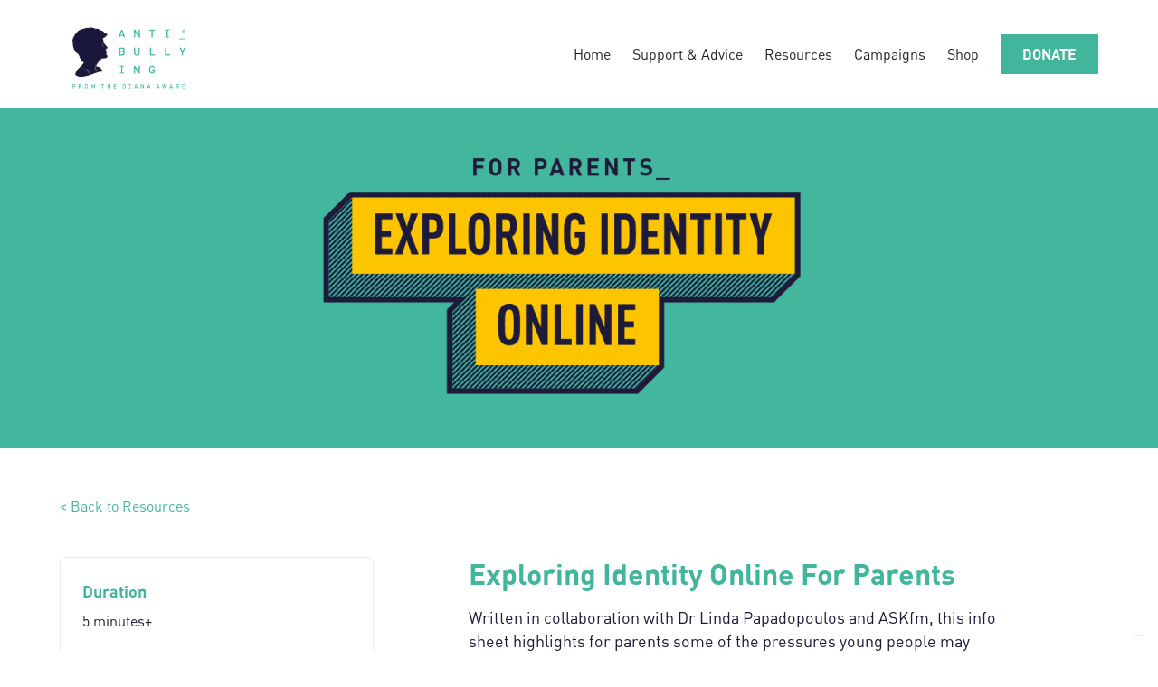

--- FILE ---
content_type: text/html
request_url: https://www.antibullyingpro.com/resources/exploring-identity-online-for-parents
body_size: 9261
content:
<!DOCTYPE html><!-- Last Published: Tue Nov 11 2025 11:27:05 GMT+0000 (Coordinated Universal Time) --><html data-wf-domain="www.antibullyingpro.com" data-wf-page="63bd94abc8163fb72e43729d" data-wf-site="6261395a3de84ba631f96873" lang="en" data-wf-collection="63bd94abc8163f0c54437202" data-wf-item-slug="exploring-identity-online-for-parents"><head><meta charset="utf-8"/><title>Exploring Identity Online For Parents</title><meta content="Helping parents understand the pressures their children may experience when growing up online." name="description"/><meta content="Exploring Identity Online For Parents - Free Download" property="og:title"/><meta content="Helping parents understand the pressures their children may experience when growing up online." property="og:description"/><meta content="https://cdn.prod.website-files.com/6261395a3de84bb606f96879/6261395a3de84bf4a0f96b89_THUMB-3.png" property="og:image"/><meta content="Exploring Identity Online For Parents - Free Download" property="twitter:title"/><meta content="Helping parents understand the pressures their children may experience when growing up online." property="twitter:description"/><meta content="https://cdn.prod.website-files.com/6261395a3de84bb606f96879/6261395a3de84bf4a0f96b89_THUMB-3.png" property="twitter:image"/><meta property="og:type" content="website"/><meta content="summary_large_image" name="twitter:card"/><meta content="width=device-width, initial-scale=1" name="viewport"/><meta content="3OfAKulVWKo8dUdIFcM-7XgA0fxOlY62Y639wk5GwB0" name="google-site-verification"/><link href="https://cdn.prod.website-files.com/6261395a3de84ba631f96873/css/antibullyingpro-23e6c256b05cfda46780f51.webflow.shared.ac2dce325.css" rel="stylesheet" type="text/css"/><link href="https://fonts.googleapis.com" rel="preconnect"/><link href="https://fonts.gstatic.com" rel="preconnect" crossorigin="anonymous"/><script src="https://ajax.googleapis.com/ajax/libs/webfont/1.6.26/webfont.js" type="text/javascript"></script><script type="text/javascript">WebFont.load({  google: {    families: ["Caveat:regular"]  }});</script><script type="text/javascript">!function(o,c){var n=c.documentElement,t=" w-mod-";n.className+=t+"js",("ontouchstart"in o||o.DocumentTouch&&c instanceof DocumentTouch)&&(n.className+=t+"touch")}(window,document);</script><link href="https://cdn.prod.website-files.com/6261395a3de84ba631f96873/6261395a3de84b6af6f969b7_ABA%20Logo%20Favicon.jpg" rel="shortcut icon" type="image/x-icon"/><link href="https://cdn.prod.website-files.com/6261395a3de84ba631f96873/6261395a3de84b64d5f969b9_ABA%20Logo%20Webclip.jpg" rel="apple-touch-icon"/><script async="" src="https://www.googletagmanager.com/gtag/js?id=G-358103502"></script><script type="text/javascript">window.dataLayer = window.dataLayer || [];function gtag(){dataLayer.push(arguments);}gtag('set', 'developer_id.dZGVlNj', true);gtag('js', new Date());gtag('config', 'G-358103502');</script><script type="text/javascript">!function(f,b,e,v,n,t,s){if(f.fbq)return;n=f.fbq=function(){n.callMethod?n.callMethod.apply(n,arguments):n.queue.push(arguments)};if(!f._fbq)f._fbq=n;n.push=n;n.loaded=!0;n.version='2.0';n.agent='plwebflow';n.queue=[];t=b.createElement(e);t.async=!0;t.src=v;s=b.getElementsByTagName(e)[0];s.parentNode.insertBefore(t,s)}(window,document,'script','https://connect.facebook.net/en_US/fbevents.js');fbq('init', '389041758887987');fbq('track', 'PageView');</script><script type="text/javascript">
var _iub = _iub || [];
_iub.csConfiguration = {"askConsentAtCookiePolicyUpdate":true,"countryDetection":true,"enableFadp":true,"enableLgpd":true,"enableUspr":true,"floatingPreferencesButtonDisplay":"bottom-right","lang":"en-GB","lgpdAppliesGlobally":false,"perPurposeConsent":true,"siteId":3248910,"whitelabel":false,"cookiePolicyId":46481866, "banner":{ "acceptButtonCaptionColor":"#FFFFFF","acceptButtonColor":"#0073CE","acceptButtonDisplay":true,"backgroundColor":"#FFFFFF","closeButtonDisplay":false,"customizeButtonCaptionColor":"#4D4D4D","customizeButtonColor":"#DADADA","customizeButtonDisplay":true,"explicitWithdrawal":true,"listPurposes":true,"position":"float-top-center","rejectButtonCaptionColor":"#FFFFFF","rejectButtonColor":"#0073CE","rejectButtonDisplay":true,"showPurposesToggles":true,"textColor":"#000000" }};
</script>
<script type="text/javascript" src="https://cs.iubenda.com/autoblocking/3248910.js"></script>
<script type="text/javascript" src="//cdn.iubenda.com/cs/gpp/stub.js"></script>
<script type="text/javascript" src="//cdn.iubenda.com/cs/iubenda_cs.js" charset="UTF-8" async></script>

<style>
  
/* Remove tap highlight on mobile */
input, textarea, button, select, a {  
   -webkit-tap-highlight-color: transparent;
	tap-highlight-color: transparent;
}

/*smoother text*/
body {
	-webkit-font-smoothing: antialiased;
	-moz-osx-font-smoothing: grayscale;
	font-smoothing: antialiased;
	text-rendering: optimizeLegibility;
}

/*make inputs unstyled in safari*/
textarea,
input.text,
input[type="text"],
input[type="button"],
input[type="submit"], {
	-webkit-appearance: none;
}
  
/* Get rid of textarea resizer */
textarea {
	resize: none
}

/*adding break word on long reference links*/
body { 
  overflow-wrap: break-word; 
}
  


</style>

<script type="application/javascript">
  (function(b,o,n,g,s,r,c){if(b[s])return;b[s]={};b[s].scriptToken="Xy0xODQ3NDU4OTI";b[s].callsQueue=[];b[s].api=function(){b[s].callsQueue.push(arguments);};r=o.createElement(n);c=o.getElementsByTagName(n)[0];r.async=1;r.src=g;r.id=s+n;c.parentNode.insertBefore(r,c);})(window,document,"script","https://cdn.oribi.io/Xy0xODQ3NDU4OTI/oribi.js","ORIBI");
</script>

<meta name="facebook-domain-verification" content="n9i4planip6nkcaoo05qlyo47mpxwi" />

<!-- Google Tag Manager -->
<script>(function(w,d,s,l,i){w[l]=w[l]||[];w[l].push({'gtm.start':
new Date().getTime(),event:'gtm.js'});var f=d.getElementsByTagName(s)[0],
j=d.createElement(s),dl=l!='dataLayer'?'&l='+l:'';j.async=true;j.src=
'https://www.googletagmanager.com/gtm.js?id='+i+dl;f.parentNode.insertBefore(j,f);
})(window,document,'script','dataLayer','GTM-TW6F72V');</script>
<!-- End Google Tag Manager -->


<link rel="alternate" hreflang="en" href="https://www.antibullyingpro.com">
<link rel="alternate" hreflang="fr" href="https://fr.antibullyingpro.com">
<script type="text/javascript" src="https://cdn.weglot.com/weglot.min.js"></script>
<script>
    Weglot.initialize({
        api_key: 'wg_01ed7213700d0fa1fb1e23f8382141418'
    });
</script>

<meta name="google-site-verification" content="8YbKEDFusZmIbxQssKFW_iFZUYq4AEKxkIM2eKPLdMA" /></head><body><div class="navigation-container"><div class="container"><div data-collapse="medium" data-animation="default" data-duration="400" data-easing="ease" data-easing2="ease" role="banner" class="navbar w-nav"><a href="/" class="w-nav-brand"><img src="https://cdn.prod.website-files.com/6261395a3de84ba631f96873/6261395a3de84b6f00f969cf_JKR376_05_DianaAwards_MasterLogo_Anti-Bully_RGB_SideBySide_Reversed.png" width="150" sizes="150px" srcset="https://cdn.prod.website-files.com/6261395a3de84ba631f96873/6261395a3de84b6f00f969cf_JKR376_05_DianaAwards_MasterLogo_Anti-Bully_RGB_SideBySide_Reversed-p-500.png 500w, https://cdn.prod.website-files.com/6261395a3de84ba631f96873/6261395a3de84b6f00f969cf_JKR376_05_DianaAwards_MasterLogo_Anti-Bully_RGB_SideBySide_Reversed-p-800.png 800w, https://cdn.prod.website-files.com/6261395a3de84ba631f96873/6261395a3de84b6f00f969cf_JKR376_05_DianaAwards_MasterLogo_Anti-Bully_RGB_SideBySide_Reversed-p-1080.png 1080w, https://cdn.prod.website-files.com/6261395a3de84ba631f96873/6261395a3de84b6f00f969cf_JKR376_05_DianaAwards_MasterLogo_Anti-Bully_RGB_SideBySide_Reversed.png 1500w" alt=""/></a><nav role="navigation" class="nav-menu-wrapper justify-end w-nav-menu"><div class="nav-links"><a href="/" class="nav-link w-nav-link">Home</a><a href="/support" class="nav-link w-nav-link">Support &amp; Advice</a><a href="/resources" class="nav-link w-nav-link">Resources</a><a href="/take-action/anti-bullying-campaigns" class="nav-link w-nav-link">Campaigns</a><a href="https://store.diana-award.org.uk" target="_blank" class="nav-link w-nav-link">Shop</a></div></nav><div class="nav-menu-button-wrapper"><div class="nav-functions"><a href="#" data-w-id="e992cafe-d7ca-f372-ea68-a6ef604a7580" class="button w-button">DONATE</a></div><div class="menu-button w-nav-button"><img src="https://cdn.prod.website-files.com/5e5e51995c76d5d339d620f6/5e5e5199bbf5f1526c344439_icon-menu.svg" alt="" class="menu-icon"/><img src="https://cdn.prod.website-files.com/5e5e51995c76d5d339d620f6/5e5e5199bbf5f1379234442b_icon-x.svg" alt="" class="menu-cross-icon"/></div></div></div><div class="modal"><div class="modal-screen"></div><form action="/search" class="modal-search-form w-form"><div class="card form-input-card"><img src="https://cdn.prod.website-files.com/5e5e51995c76d5d339d620f6/5e5e5199bbf5f1387f34443a_icon-search.svg" alt="" class="form-input-icon"/><input class="form-input form-input-naked w-input" autofocus="true" maxlength="256" name="query" placeholder="Type your search" type="search" id="search" required=""/></div><input type="submit" class="button form-search-button w-button" value="Search"/></form></div></div></div><div class="section no-padding"><img alt="" src="https://cdn.prod.website-files.com/6261395a3de84bb606f96879/6261395a3de84b34f6f96d13_Hero_-01.png" sizes="100vw" srcset="https://cdn.prod.website-files.com/6261395a3de84bb606f96879/6261395a3de84b34f6f96d13_Hero_-01-p-500.png 500w, https://cdn.prod.website-files.com/6261395a3de84bb606f96879/6261395a3de84b34f6f96d13_Hero_-01-p-800.png 800w, https://cdn.prod.website-files.com/6261395a3de84bb606f96879/6261395a3de84b34f6f96d13_Hero_-01.png 1600w" class="fullwidth-image"/></div><div class="breadcrumb-section"><div class="container"><div class="row breadcrumb-row"><a href="/resources">&lt; Back to Resources</a></div></div></div><div class="section resources-section"><div class="container"><div class="w-layout-grid sidebar-layout case-study-layout"><div id="w-node-_6cda10d3-2919-9d89-1d52-e619a74ab199-2e43729d" class="sidebar bg-white no-top-space"><div class="card"><ul role="list" class="w-list-unstyled"><li class="card-body border-bottom"><h6>Duration</h6><div>5 minutes+</div></li><li class="card-body border-bottom w-condition-invisible"><h6>What you will need</h6><div class="w-dyn-bind-empty"></div></li><li class="card-body border-bottom w-condition-invisible"><h6>Employees</h6><div>This is some text inside of a div block.</div></li><li class="card-body border-bottom"><h6>Audience</h6><div class="row row-align-center"></div><div class="w-dyn-list"><div role="list" class="w-dyn-items"><div role="listitem" class="w-dyn-item"><a aria-label="Parents and Carers" href="/resources-audience/parents-and-carers" class="tag-link w-inline-block"><div class="badge"><div class="badge-bg-2 badge-bg-link bg-primary-1"></div><div class="badge-text">Parents and Carers</div></div></a></div></div></div></li><li class="card-body border-bottom"><h6>Topics</h6><div class="row row-align-center"></div><div class="w-dyn-list"><div role="list" class="w-dyn-items"><div role="listitem" class="w-dyn-item"><a aria-label="The Online World" href="/resource-topics/the-online-world" class="tag-link w-inline-block"><div class="badge"><div class="badge-bg-2 badge-bg-link bg-primary-1"></div><div>The Online World</div></div></a></div></div></div></li><li class="card-body"><h6>This resource contains</h6><div class="row row-align-center"><div class="w-dyn-list"><div role="list" class="tags-horizontal w-dyn-items"><div role="listitem" class="w-dyn-item"><a aria-label="Info Sheet" href="/resources-types/info-sheet" class="tag-link w-inline-block"><div class="badge"><div class="badge-bg badge-bg-link bg-primary-1"></div><div class="badge-text">Info Sheet</div></div></a></div></div></div></div></li></ul></div></div><div class="row justify-content-center"><div class="content-width-large"><h1 class="small-heading">Exploring Identity Online For Parents</h1><div class="article margin-bottom w-richtext"><p>Written in collaboration with Dr Linda Papadopoulos and ASKfm, this info sheet highlights for parents some of the pressures young people may experience when growing up online and explains how you can help your child explore their identity and resist online pressure. </p><p>This resource is supported by ASKfm. </p></div><h6>Objectives</h6><div class="article margin-bottom w-richtext"><p>1. To highlight the online pressures that impact young people’s experiences online.</p><p>2. To help parents understand how to help their child explore their identity and resist online pressure.</p><p>‍</p></div><div class="w-dyn-bind-empty w-richtext"></div><div class="resource-download-section"><div class="resource-download-buttons w-condition-invisible"><div class="button-row"><a href="https://cdn.prod.website-files.com/6261395a3de84bb606f96879/6261395a3de84b305df96b67_TDA_ABRE20_0505_Exploring%20identity%20online.pdf" class="button text-space-right w-inline-block"><div>Download PDF</div></a><a href="#" class="button w-inline-block w-condition-invisible"><div>Download PDF</div></a><a href="#" class="button button-outline button-row-last w-inline-block w-condition-invisible"><div>Download Presentation</div></a><a href="#" class="button w-inline-block w-condition-invisible"><div>Download PDF</div></a><a href="#" class="button button-outline button-row-last w-inline-block w-condition-invisible"><div>Download Poster</div></a><a href="#" class="button button-outline button-row-last w-inline-block w-condition-invisible"><div>Download Poster</div></a><a href="#" class="button w-inline-block w-condition-invisible w-dyn-bind-empty w-lightbox"><div>Watch Video</div><script type="application/json" class="w-json">{
  "items": [],
  "group": ""
}</script></a></div></div><div class="resource-download-form"><div class="text-large margin-bottom">Please fill in the form below to request your download.</div><div class="form-wrapper w-form"><form id="wf-form-Resource-Download-Form" name="wf-form-Resource-Download-Form" data-name="Resource Download Form" method="get" data-wf-page-id="63bd94abc8163fb72e43729d" data-wf-element-id="0204806d-a0ed-b591-fb64-d949753c68ce"><div class="w-embed w-script"><script type="text/javascript" language="JavaScript">

//document.write('<input ');
//document.write('   type="hidden" ');
//document.write('   name="Resource" ');
//document.write('   value="Exploring Identity Online For Parents">');
</script></div><div class="w-embed w-script"><script type="text/javascript" language="JavaScript">
//document.write('<input ');
//document.write('   type="hidden" ');
//document.write('   name="Sponsor" ');
//document.write('   value="AskFM">');
</script></div><div class="w-embed w-script"><script type="text/javascript" language="JavaScript">
//document.write('<input ');
//document.write('   type="hidden" ');
//document.write('   name="Programme" ');
//document.write('   value="Anti-Bullying">');
</script></div><div class="form-group row"><input class="form-input w-input" maxlength="256" name="First-Name" data-name="First Name" placeholder="First Name" type="text" id="First-Name" required=""/></div><div class="form-group"><input class="form-input w-input" maxlength="256" name="Email" data-name="Email" placeholder="Email Address" type="email" id="Email" required=""/></div><div class="form-group"><input class="form-input w-input" maxlength="256" name="School-Name" data-name="School Name" placeholder="School Name" type="text" id="School-Name" required=""/></div><div class="form-group"><input class="form-input w-input" maxlength="256" name="Number-of-Students" data-name="Number of Students" placeholder="Number of young people who will benefit" type="number" id="Number-of-Students" required=""/></div><label class="w-checkbox radio-checkbox-with-label space-bottom-20px"><div class="w-checkbox-input w-checkbox-input--inputType-custom radio-checkbox-custom align-top"></div><input type="checkbox" id="Checkbox-mailinglist" name="Checkbox-mailinglist" data-name="Checkbox-mailinglist" style="opacity:0;position:absolute;z-index:-1"/><span for="Checkbox-mailinglist" class="radio-checkbox-label w-form-label"><span class="text-bold">Tick here to receive regular updates on our new resources. <br/></span>Please agree to our <a href="https://diana-award.org.uk/privacy/" target="_blank">data privacy terms and conditions</a></span></label><input type="submit" data-wait="It&#x27;s on its way..." class="button space-bottom w-button" value="Access Free Resource"/></form><div class="resource-success-message w-form-done"><div class="resource-download-buttons"><div class="button-row"><a href="https://cdn.prod.website-files.com/6261395a3de84bb606f96879/6261395a3de84b305df96b67_TDA_ABRE20_0505_Exploring%20identity%20online.pdf" class="button w-inline-block"><div>Download PDF</div></a><a href="#" class="button w-inline-block w-condition-invisible"><div>Download PDF</div></a><a href="#" class="button button-outline button-row-last w-inline-block w-condition-invisible"><div>Download Presentation</div></a><a href="#" class="button w-inline-block w-condition-invisible"><div>Download PDF</div></a><a href="#" class="button button-outline button-row-last w-inline-block w-condition-invisible"><div>Download Poster</div></a><a href="#" class="button button-outline button-row-last w-inline-block w-condition-invisible"><div>Download Poster</div></a></div></div></div><div class="w-form-fail"><div>Oops! Something went wrong while submitting the form.</div></div></div></div></div><div class="row space-top"><h6 class="small-text-space-right w-condition-invisible">Other</h6><h6>Related Videos</h6></div><div class="link-list"><div style="padding-top:56.20608899297424%" class="video w-video w-embed"><iframe class="embedly-embed" src="//cdn.embedly.com/widgets/media.html?src=https%3A%2F%2Fwww.youtube.com%2Fembed%2FTopdB7Suow4%3Fstart%3D13%26feature%3Doembed%26start%3D13&display_name=YouTube&url=https%3A%2F%2Fwww.youtube.com%2Fwatch%3Fv%3DTopdB7Suow4&image=https%3A%2F%2Fi.ytimg.com%2Fvi%2FTopdB7Suow4%2Fhqdefault.jpg&args=start%3D13&key=96f1f04c5f4143bcb0f2e68c87d65feb&type=text%2Fhtml&schema=youtube" width="854" height="480" scrolling="no" title="YouTube embed" frameborder="0" allow="autoplay; fullscreen" allowfullscreen="true"></iframe></div><a aria-label="Exploring Identity Online For Parents" href="https://www.youtube.com/watch?v=TopdB7Suow4&amp;t=13s" target="_blank" class="link-block hide w-inline-block"><div class="text-center">https://www.youtube.com/watch?v=TopdB7Suow4&amp;t=13s</div></a><div class="video w-dyn-bind-empty w-video w-embed"></div><a aria-label="Exploring Identity Online For Parents" href="https://www.youtube.com/watch?v=TopdB7Suow4&amp;t=13s" target="_blank" class="link-block hide w-inline-block w-condition-invisible"><div class="text-center w-dyn-bind-empty"></div></a><div class="video w-dyn-bind-empty w-video w-embed"></div><a aria-label="Exploring Identity Online For Parents" href="#" class="link-block hide w-inline-block w-condition-invisible"><div class="text-center w-condition-invisible w-dyn-bind-empty"></div></a></div></div></div></div><div class="hide"><div class="w-dyn-list"><div fs-cmsnest-collection="resource-topics" role="list" class="w-dyn-items"><div role="listitem" class="w-dyn-item"><a href="/resource-topics/the-online-world">The Online World</a></div></div></div><div class="w-dyn-list"><div fs-cmsnest-collection="resource-audience" role="list" class="w-dyn-items"><div fs-cmsnest-collection="resource-audience" role="listitem" class="w-dyn-item"><a href="/resources-audience/parents-and-carers">Parents and Carers</a></div></div></div></div></div></div><div class="section bg-grey-4"><div class="container"><h1 class="small-heading">Related Resources</h1></div><div class="container"><div class="w-dyn-list"><div role="list" class="grid-quarters cards-grid w-dyn-items"><div role="listitem" class="margin-bottom w-dyn-item"><div class="card"><a aria-label="A Parent&#x27;s Guide To Anti-Bullying" href="/resources/a-parents-guide-to-anti-bullying" class="w-inline-block"><img width="824" alt="" src="https://cdn.prod.website-files.com/6261395a3de84bb606f96879/6261395a3de84b19bbf96b6c_WebTHUMB_3.jpg" sizes="(max-width: 991px) 100vw, 824px" srcset="https://cdn.prod.website-files.com/6261395a3de84bb606f96879/6261395a3de84b19bbf96b6c_WebTHUMB_3-p-500.jpeg 500w, https://cdn.prod.website-files.com/6261395a3de84bb606f96879/6261395a3de84b19bbf96b6c_WebTHUMB_3.jpg 600w" class="card-image-head"/></a><div class="card-body"><h6>A Parent&#x27;s Guide To Anti-Bullying</h6><p>Finding out your child is experiencing bullying behaviour can be upsetting. Supported by Facebook.</p><a href="/resources/a-parents-guide-to-anti-bullying">Download Resource</a></div></div></div><div role="listitem" class="margin-bottom w-dyn-item"><div class="card"><a aria-label="Resilience - Let Some Steam Out Of The Pot" href="/resources/resilience-let-some-steam-out-of-the-pot" class="w-inline-block"><img width="824" alt="" src="https://cdn.prod.website-files.com/6261395a3de84bb606f96879/6261395a3de84b6a66f96b88_THUMB-1.png" sizes="(max-width: 991px) 100vw, 824px" srcset="https://cdn.prod.website-files.com/6261395a3de84bb606f96879/6261395a3de84b6a66f96b88_THUMB-1-p-500.png 500w, https://cdn.prod.website-files.com/6261395a3de84bb606f96879/6261395a3de84b6a66f96b88_THUMB-1.png 600w" class="card-image-head"/></a><div class="card-body"><h6>Resilience - Let Some Steam Out Of The Pot</h6><p>Explore the concepts of stress and resilience with this resource. Supported by Facebook. </p><a href="/resources/resilience-let-some-steam-out-of-the-pot">Download Resource</a></div></div></div><div role="listitem" class="margin-bottom w-dyn-item"><div class="card"><a aria-label="Talking To Your Child About Mental Health" href="/resources/talking-to-your-child-about-mental-health" class="w-inline-block"><img width="824" alt="" src="https://cdn.prod.website-files.com/6261395a3de84bb606f96879/6261395a3de84b26cbf96b87_WebTHUMB_4.jpg" sizes="(max-width: 991px) 100vw, 824px" srcset="https://cdn.prod.website-files.com/6261395a3de84bb606f96879/6261395a3de84b26cbf96b87_WebTHUMB_4-p-500.jpeg 500w, https://cdn.prod.website-files.com/6261395a3de84bb606f96879/6261395a3de84b26cbf96b87_WebTHUMB_4.jpg 600w" class="card-image-head"/></a><div class="card-body"><h6>Talking To Your Child About Mental Health</h6><p>An introduction for parents on the link between mental health and bullying. Supported by Facebook. </p><a href="/resources/talking-to-your-child-about-mental-health">Download Resource</a></div></div></div></div></div></div><div class="container w-condition-invisible"><div class="w-dyn-list"><div role="list" class="grid-quarters cards-grid w-dyn-items"><div role="listitem" class="w-dyn-item"><div class="card"><a aria-label="Peer-to-Peer Online Safety Lesson" href="/resources/peer-to-peer-online-safety-lesson" class="w-inline-block"><img width="824" alt="" src="https://cdn.prod.website-files.com/6261395a3de84bb606f96879/64f055269d3bd14c478d935a_Peer-to-peer-online-safety-lesson--_ABA_Thumbnail_1668x1111px_29.8.232.jpg" sizes="100vw" srcset="https://cdn.prod.website-files.com/6261395a3de84bb606f96879/64f055269d3bd14c478d935a_Peer-to-peer-online-safety-lesson--_ABA_Thumbnail_1668x1111px_29.8.232-p-500.jpg 500w, https://cdn.prod.website-files.com/6261395a3de84bb606f96879/64f055269d3bd14c478d935a_Peer-to-peer-online-safety-lesson--_ABA_Thumbnail_1668x1111px_29.8.232.jpg 600w" class="card-image-head"/></a><div class="card-body"><h6>Peer-to-Peer Online Safety Lesson</h6><p>A lesson plan and accompanying PowerPoint presentation on the topic of online safety.</p><a href="/resources/peer-to-peer-online-safety-lesson">Download Resource</a></div></div></div><div role="listitem" class="w-dyn-item"><div class="card"><a aria-label="Webinar: Online Safety for Primary Schools" href="/resources/webinar-online-safety-for-primary-schools" class="w-inline-block"><img width="824" alt="" src="https://cdn.prod.website-files.com/6261395a3de84bb606f96879/640228fc99edef01fdc6d5e1_0_thumb-5.png" sizes="100vw" srcset="https://cdn.prod.website-files.com/6261395a3de84bb606f96879/640228fc99edef01fdc6d5e1_0_thumb-5-p-500.png 500w, https://cdn.prod.website-files.com/6261395a3de84bb606f96879/640228fc99edef01fdc6d5e1_0_thumb-5-p-800.png 800w, https://cdn.prod.website-files.com/6261395a3de84bb606f96879/640228fc99edef01fdc6d5e1_0_thumb-5-p-1080.png 1080w, https://cdn.prod.website-files.com/6261395a3de84bb606f96879/640228fc99edef01fdc6d5e1_0_thumb-5.png 1667w" class="card-image-head"/></a><div class="card-body"><h6>Webinar: Online Safety for Primary Schools</h6><p>Explore tips for practical next steps on how to promote online safety in primary schools.</p><a href="/resources/webinar-online-safety-for-primary-schools">Download Resource</a></div></div></div><div role="listitem" class="w-dyn-item"><div class="card"><a aria-label="Communicating With Your Child About Online Safety" href="/resources/communicating-with-your-child-about-online-safety" class="w-inline-block"><img width="824" alt="" src="https://cdn.prod.website-files.com/6261395a3de84bb606f96879/62a0988d5b07265f7c206ada_JC507_Web_Thumb_600x400px-01.jpg" sizes="100vw" srcset="https://cdn.prod.website-files.com/6261395a3de84bb606f96879/62a0988d5b07265f7c206ada_JC507_Web_Thumb_600x400px-01-p-500.jpeg 500w, https://cdn.prod.website-files.com/6261395a3de84bb606f96879/62a0988d5b07265f7c206ada_JC507_Web_Thumb_600x400px-01-p-800.jpeg 800w, https://cdn.prod.website-files.com/6261395a3de84bb606f96879/62a0988d5b07265f7c206ada_JC507_Web_Thumb_600x400px-01-p-1080.jpeg 1080w, https://cdn.prod.website-files.com/6261395a3de84bb606f96879/62a0988d5b07265f7c206ada_JC507_Web_Thumb_600x400px-01.jpg 1250w" class="card-image-head"/></a><div class="card-body"><h6>Communicating With Your Child About Online Safety</h6><p>Top tips for effective dialogue with your child about online safety.</p><a href="/resources/communicating-with-your-child-about-online-safety">Download Resource</a></div></div></div><div role="listitem" class="w-dyn-item"><div class="card"><a aria-label="Digital Wellbeing: Promoting Diversity Online" href="/resources/digital-wellbeing-promoting-diversity-online" class="w-inline-block"><img width="824" alt="" src="https://cdn.prod.website-files.com/6261395a3de84bb606f96879/6295e609fedb7bde16eede48_new%20covers_thumb-5%20(1).jpg" sizes="100vw" srcset="https://cdn.prod.website-files.com/6261395a3de84bb606f96879/6295e609fedb7bde16eede48_new%20covers_thumb-5%20(1)-p-500.jpeg 500w, https://cdn.prod.website-files.com/6261395a3de84bb606f96879/6295e609fedb7bde16eede48_new%20covers_thumb-5%20(1)-p-800.jpeg 800w, https://cdn.prod.website-files.com/6261395a3de84bb606f96879/6295e609fedb7bde16eede48_new%20covers_thumb-5%20(1)-p-1080.jpeg 1080w, https://cdn.prod.website-files.com/6261395a3de84bb606f96879/6295e609fedb7bde16eede48_new%20covers_thumb-5%20(1)-p-1600.jpeg 1600w, https://cdn.prod.website-files.com/6261395a3de84bb606f96879/6295e609fedb7bde16eede48_new%20covers_thumb-5%20(1).jpg 1668w" class="card-image-head"/></a><div class="card-body"><h6>Digital Wellbeing: Promoting Diversity Online</h6><p>Learn how to use social media for allyship, anti-racism, inclusivity and for good.</p><a href="/resources/digital-wellbeing-promoting-diversity-online">Download Resource</a></div></div></div></div></div></div></div><div class="footer bg-primary-1"><div class="container"><div class="footer-3-row"><div class="footer-logo-section"><a href="#" class="footer-logo w-inline-block"><img src="https://cdn.prod.website-files.com/6261395a3de84ba631f96873/6261395a3de84b401cf969d5_Anti-Bullying-logo-white.png" height="" width="199" sizes="198.99307250976562px" alt="Diana Award Anti-Bullying Logo" srcset="https://cdn.prod.website-files.com/6261395a3de84ba631f96873/6261395a3de84b401cf969d5_Anti-Bullying-logo-white-p-500.png 500w, https://cdn.prod.website-files.com/6261395a3de84ba631f96873/6261395a3de84b401cf969d5_Anti-Bullying-logo-white-p-800.png 800w, https://cdn.prod.website-files.com/6261395a3de84ba631f96873/6261395a3de84b401cf969d5_Anti-Bullying-logo-white-p-1080.png 1080w, https://cdn.prod.website-files.com/6261395a3de84ba631f96873/6261395a3de84b401cf969d5_Anti-Bullying-logo-white.png 1157w"/></a><p class="text-footer">This campaign is run by charity The Diana Award, a legacy to Princess Diana’s belief that young people have power to change the world.</p></div><div class="footer-nav"><div class="footer-nav-links"><h6 class="text-white"><a href="/old-home" class="text-white">Anti-Bullying</a></h6><a href="/resources" class="footer-nav-link text-white">Resources</a><a href="/support" class="footer-nav-link text-white">Support and Advice</a><a href="/" class="footer-nav-link text-white">About the Programme</a><a href="https://diana-award.org.uk/anti-bullying-training/" class="footer-nav-link text-white">In School Training</a><a href="https://store.diana-award.org.uk" class="footer-nav-link text-white">Store</a><a href="/take-action/anti-bullying-campaigns" class="footer-nav-link text-white">Take Action</a><div class="w-embed w-iframe w-script"><a href="https://www.iubenda.com/privacy-policy/46481866" class="footer-nav-link text-white footer-link iubenda-nostyle no-brand iubenda-noiframe iubenda-embed iubenda-noiframe " title="Privacy Policy" style="color:#ffffff; font-size: 16px;">Privacy Policy</a><script type="text/javascript">(function (w,d) {var loader = function () {var s = d.createElement("script"), tag = d.getElementsByTagName("script")[0]; s.src="https://cdn.iubenda.com/iubenda.js"; tag.parentNode.insertBefore(s,tag);}; if(w.addEventListener){w.addEventListener("load", loader, false);}else if(w.attachEvent){w.attachEvent("onload", loader);}else{w.onload = loader;}})(window, document);</script></div></div></div><div class="footer-nav"><div class="footer-nav-links"><h6 class="text-white"><a href="https://www.diana-award.org.uk" class="text-white">The Diana Award</a></h6><a href="https://diana-award.org.uk/about/" class="footer-nav-link text-white">About Us</a><a href="https://cdn.prod.website-files.com/6261395a3de84ba631f96873/65c1064df50cbd5e8f23a38b_TDA%20Safeguarding%20Policy%20-%20January%202024.pdf" target="_blank" class="footer-nav-link text-white">Safeguarding policy</a><a href="https://diana-award.org.uk/blog/" class="footer-nav-link text-white">Blog</a><a href="https://diana-award.org.uk/award/nomination-centre/" class="footer-nav-link text-white">Nominate for The Diana Award</a><a href="https://diana-award.org.uk/mentoring/" class="footer-nav-link text-white">Mentoring</a><a href="https://diana-award.org.uk/about/contact/" class="footer-nav-link text-white">Contact Us</a><a href="https://diana-award.org.uk/donate/" class="footer-nav-link text-white">Donate</a></div></div><div class="footer-nav"><div class="footer-nav-links"><h6 class="text-white">Follow Us</h6><ul role="list" class="social-icons-list w-list-unstyled"><li class="list-item"><a href="http://facebook.com/antibullyingpro" target="_blank" class="button-circle button-small bg-white w-inline-block"><img src="https://cdn.prod.website-files.com/6261395a3de84ba631f96873/6261395a3de84bd3c9f968b5_facebook.svg" alt="" class="social-icon social-icon-dark"/></a></li><li class="list-item"><a href="https://twitter.com/AntiBullyingPro" target="_blank" class="button-circle button-small bg-white w-inline-block"><img src="https://cdn.prod.website-files.com/6261395a3de84ba631f96873/6582ff2a83c8c098118f512a_x-icon.svg" alt="" class="social-icon social-icon-dark"/></a></li><li class="list-item"><a href="https://www.instagram.com/antibullyingpro/" target="_blank" class="button-circle button-small bg-white w-inline-block"><img src="https://cdn.prod.website-files.com/6261395a3de84ba631f96873/6261395a3de84b9b3bf968b7_instagram.svg" alt="" class="social-icon social-icon-dark"/></a></li><li class="list-item"><a href="https://www.youtube.com/channel/UCZPKZXRR6V1QWwVhr4nMYzg" target="_blank" class="button-circle button-small bg-white w-inline-block"><img src="https://cdn.prod.website-files.com/6261395a3de84ba631f96873/6261395a3de84b6041f968f7_youtube.svg" alt="" class="social-icon social-icon-dark"/></a></li></ul></div></div></div><div class="footer-3-row-lower"><div class="article-header-lower-row-right"><a href="#" class="text-small text-white">© 2024 The Diana Award. The Diana Award is a registered charity (1117288 / SC041916) and a company limited by guarantee, registered in England and Wales number 5739137. </a></div></div></div></div><div class="popup"><img src="https://cdn.prod.website-files.com/6261395a3de84ba631f96873/6261395a3de84b2a71f96885_icon-x.svg" loading="lazy" data-w-id="d09f0bc3-40f1-e8fc-8285-6b11cf451e7f" alt="" class="close-button"/><div class="donate-form-popup w-embed w-iframe w-script"><script src="https://donorbox.org/widget.js" paypalExpress="false"></script><iframe allowpaymentrequest="" frameborder="0" height="900px" name="donorbox" scrolling="no" seamless="seamless" src="https://donorbox.org/embed/anti-bullying-ambassadors?default_interval=o" style="max-width: 500px; min-width: 250px; max-height:none!important" width="100%"></iframe></div></div><script src="https://d3e54v103j8qbb.cloudfront.net/js/jquery-3.5.1.min.dc5e7f18c8.js?site=6261395a3de84ba631f96873" type="text/javascript" integrity="sha256-9/aliU8dGd2tb6OSsuzixeV4y/faTqgFtohetphbbj0=" crossorigin="anonymous"></script><script src="https://cdn.prod.website-files.com/6261395a3de84ba631f96873/js/webflow.schunk.bdea941cc25d9541.js" type="text/javascript"></script><script src="https://cdn.prod.website-files.com/6261395a3de84ba631f96873/js/webflow.schunk.14232f96dc7cad0e.js" type="text/javascript"></script><script src="https://cdn.prod.website-files.com/6261395a3de84ba631f96873/js/webflow.aab03c41.4dbbf38d8b453abd.js" type="text/javascript"></script><!-- Google Tag Manager (noscript) -->
<noscript><iframe src="https://www.googletagmanager.com/ns.html?id=GTM-TW6F72V"
height="0" width="0" style="display:none;visibility:hidden;"></iframe></noscript>
<!-- End Google Tag Manager (noscript) -->

<script src="https://cdnjs.cloudflare.com/ajax/libs/clipboard.js/1.7.1/clipboard.min.js"></script></body></html>

--- FILE ---
content_type: text/css
request_url: https://cdn.prod.website-files.com/6261395a3de84ba631f96873/css/antibullyingpro-23e6c256b05cfda46780f51.webflow.shared.ac2dce325.css
body_size: 23214
content:
html {
  -webkit-text-size-adjust: 100%;
  -ms-text-size-adjust: 100%;
  font-family: sans-serif;
}

body {
  margin: 0;
}

article, aside, details, figcaption, figure, footer, header, hgroup, main, menu, nav, section, summary {
  display: block;
}

audio, canvas, progress, video {
  vertical-align: baseline;
  display: inline-block;
}

audio:not([controls]) {
  height: 0;
  display: none;
}

[hidden], template {
  display: none;
}

a {
  background-color: #0000;
}

a:active, a:hover {
  outline: 0;
}

abbr[title] {
  border-bottom: 1px dotted;
}

b, strong {
  font-weight: bold;
}

dfn {
  font-style: italic;
}

h1 {
  margin: .67em 0;
  font-size: 2em;
}

mark {
  color: #000;
  background: #ff0;
}

small {
  font-size: 80%;
}

sub, sup {
  vertical-align: baseline;
  font-size: 75%;
  line-height: 0;
  position: relative;
}

sup {
  top: -.5em;
}

sub {
  bottom: -.25em;
}

img {
  border: 0;
}

svg:not(:root) {
  overflow: hidden;
}

hr {
  box-sizing: content-box;
  height: 0;
}

pre {
  overflow: auto;
}

code, kbd, pre, samp {
  font-family: monospace;
  font-size: 1em;
}

button, input, optgroup, select, textarea {
  color: inherit;
  font: inherit;
  margin: 0;
}

button {
  overflow: visible;
}

button, select {
  text-transform: none;
}

button, html input[type="button"], input[type="reset"] {
  -webkit-appearance: button;
  cursor: pointer;
}

button[disabled], html input[disabled] {
  cursor: default;
}

button::-moz-focus-inner, input::-moz-focus-inner {
  border: 0;
  padding: 0;
}

input {
  line-height: normal;
}

input[type="checkbox"], input[type="radio"] {
  box-sizing: border-box;
  padding: 0;
}

input[type="number"]::-webkit-inner-spin-button, input[type="number"]::-webkit-outer-spin-button {
  height: auto;
}

input[type="search"] {
  -webkit-appearance: none;
}

input[type="search"]::-webkit-search-cancel-button, input[type="search"]::-webkit-search-decoration {
  -webkit-appearance: none;
}

legend {
  border: 0;
  padding: 0;
}

textarea {
  overflow: auto;
}

optgroup {
  font-weight: bold;
}

table {
  border-collapse: collapse;
  border-spacing: 0;
}

td, th {
  padding: 0;
}

@font-face {
  font-family: webflow-icons;
  src: url("[data-uri]") format("truetype");
  font-weight: normal;
  font-style: normal;
}

[class^="w-icon-"], [class*=" w-icon-"] {
  speak: none;
  font-variant: normal;
  text-transform: none;
  -webkit-font-smoothing: antialiased;
  -moz-osx-font-smoothing: grayscale;
  font-style: normal;
  font-weight: normal;
  line-height: 1;
  font-family: webflow-icons !important;
}

.w-icon-slider-right:before {
  content: "";
}

.w-icon-slider-left:before {
  content: "";
}

.w-icon-nav-menu:before {
  content: "";
}

.w-icon-arrow-down:before, .w-icon-dropdown-toggle:before {
  content: "";
}

.w-icon-file-upload-remove:before {
  content: "";
}

.w-icon-file-upload-icon:before {
  content: "";
}

* {
  box-sizing: border-box;
}

html {
  height: 100%;
}

body {
  color: #333;
  background-color: #fff;
  min-height: 100%;
  margin: 0;
  font-family: Arial, sans-serif;
  font-size: 14px;
  line-height: 20px;
}

img {
  vertical-align: middle;
  max-width: 100%;
  display: inline-block;
}

html.w-mod-touch * {
  background-attachment: scroll !important;
}

.w-block {
  display: block;
}

.w-inline-block {
  max-width: 100%;
  display: inline-block;
}

.w-clearfix:before, .w-clearfix:after {
  content: " ";
  grid-area: 1 / 1 / 2 / 2;
  display: table;
}

.w-clearfix:after {
  clear: both;
}

.w-hidden {
  display: none;
}

.w-button {
  color: #fff;
  line-height: inherit;
  cursor: pointer;
  background-color: #3898ec;
  border: 0;
  border-radius: 0;
  padding: 9px 15px;
  text-decoration: none;
  display: inline-block;
}

input.w-button {
  -webkit-appearance: button;
}

html[data-w-dynpage] [data-w-cloak] {
  color: #0000 !important;
}

.w-code-block {
  margin: unset;
}

pre.w-code-block code {
  all: inherit;
}

.w-optimization {
  display: contents;
}

.w-webflow-badge, .w-webflow-badge > img {
  box-sizing: unset;
  width: unset;
  height: unset;
  max-height: unset;
  max-width: unset;
  min-height: unset;
  min-width: unset;
  margin: unset;
  padding: unset;
  float: unset;
  clear: unset;
  border: unset;
  border-radius: unset;
  background: unset;
  background-image: unset;
  background-position: unset;
  background-size: unset;
  background-repeat: unset;
  background-origin: unset;
  background-clip: unset;
  background-attachment: unset;
  background-color: unset;
  box-shadow: unset;
  transform: unset;
  direction: unset;
  font-family: unset;
  font-weight: unset;
  color: unset;
  font-size: unset;
  line-height: unset;
  font-style: unset;
  font-variant: unset;
  text-align: unset;
  letter-spacing: unset;
  -webkit-text-decoration: unset;
  text-decoration: unset;
  text-indent: unset;
  text-transform: unset;
  list-style-type: unset;
  text-shadow: unset;
  vertical-align: unset;
  cursor: unset;
  white-space: unset;
  word-break: unset;
  word-spacing: unset;
  word-wrap: unset;
  transition: unset;
}

.w-webflow-badge {
  white-space: nowrap;
  cursor: pointer;
  box-shadow: 0 0 0 1px #0000001a, 0 1px 3px #0000001a;
  visibility: visible !important;
  opacity: 1 !important;
  z-index: 2147483647 !important;
  color: #aaadb0 !important;
  overflow: unset !important;
  background-color: #fff !important;
  border-radius: 3px !important;
  width: auto !important;
  height: auto !important;
  margin: 0 !important;
  padding: 6px !important;
  font-size: 12px !important;
  line-height: 14px !important;
  text-decoration: none !important;
  display: inline-block !important;
  position: fixed !important;
  inset: auto 12px 12px auto !important;
  transform: none !important;
}

.w-webflow-badge > img {
  position: unset;
  visibility: unset !important;
  opacity: 1 !important;
  vertical-align: middle !important;
  display: inline-block !important;
}

h1, h2, h3, h4, h5, h6 {
  margin-bottom: 10px;
  font-weight: bold;
}

h1 {
  margin-top: 20px;
  font-size: 38px;
  line-height: 44px;
}

h2 {
  margin-top: 20px;
  font-size: 32px;
  line-height: 36px;
}

h3 {
  margin-top: 20px;
  font-size: 24px;
  line-height: 30px;
}

h4 {
  margin-top: 10px;
  font-size: 18px;
  line-height: 24px;
}

h5 {
  margin-top: 10px;
  font-size: 14px;
  line-height: 20px;
}

h6 {
  margin-top: 10px;
  font-size: 12px;
  line-height: 18px;
}

p {
  margin-top: 0;
  margin-bottom: 10px;
}

blockquote {
  border-left: 5px solid #e2e2e2;
  margin: 0 0 10px;
  padding: 10px 20px;
  font-size: 18px;
  line-height: 22px;
}

figure {
  margin: 0 0 10px;
}

ul, ol {
  margin-top: 0;
  margin-bottom: 10px;
  padding-left: 40px;
}

.w-list-unstyled {
  padding-left: 0;
  list-style: none;
}

.w-embed:before, .w-embed:after {
  content: " ";
  grid-area: 1 / 1 / 2 / 2;
  display: table;
}

.w-embed:after {
  clear: both;
}

.w-video {
  width: 100%;
  padding: 0;
  position: relative;
}

.w-video iframe, .w-video object, .w-video embed {
  border: none;
  width: 100%;
  height: 100%;
  position: absolute;
  top: 0;
  left: 0;
}

fieldset {
  border: 0;
  margin: 0;
  padding: 0;
}

button, [type="button"], [type="reset"] {
  cursor: pointer;
  -webkit-appearance: button;
  border: 0;
}

.w-form {
  margin: 0 0 15px;
}

.w-form-done {
  text-align: center;
  background-color: #ddd;
  padding: 20px;
  display: none;
}

.w-form-fail {
  background-color: #ffdede;
  margin-top: 10px;
  padding: 10px;
  display: none;
}

.w-input, .w-select {
  color: #333;
  vertical-align: middle;
  background-color: #fff;
  border: 1px solid #ccc;
  width: 100%;
  height: 38px;
  margin-bottom: 10px;
  padding: 8px 12px;
  font-size: 14px;
  line-height: 1.42857;
  display: block;
}

.w-input::placeholder, .w-select::placeholder {
  color: #999;
}

.w-input:focus, .w-select:focus {
  border-color: #3898ec;
  outline: 0;
}

.w-input[disabled], .w-select[disabled], .w-input[readonly], .w-select[readonly], fieldset[disabled] .w-input, fieldset[disabled] .w-select {
  cursor: not-allowed;
}

.w-input[disabled]:not(.w-input-disabled), .w-select[disabled]:not(.w-input-disabled), .w-input[readonly], .w-select[readonly], fieldset[disabled]:not(.w-input-disabled) .w-input, fieldset[disabled]:not(.w-input-disabled) .w-select {
  background-color: #eee;
}

textarea.w-input, textarea.w-select {
  height: auto;
}

.w-select {
  background-color: #f3f3f3;
}

.w-select[multiple] {
  height: auto;
}

.w-form-label {
  cursor: pointer;
  margin-bottom: 0;
  font-weight: normal;
  display: inline-block;
}

.w-radio {
  margin-bottom: 5px;
  padding-left: 20px;
  display: block;
}

.w-radio:before, .w-radio:after {
  content: " ";
  grid-area: 1 / 1 / 2 / 2;
  display: table;
}

.w-radio:after {
  clear: both;
}

.w-radio-input {
  float: left;
  margin: 3px 0 0 -20px;
  line-height: normal;
}

.w-file-upload {
  margin-bottom: 10px;
  display: block;
}

.w-file-upload-input {
  opacity: 0;
  z-index: -100;
  width: .1px;
  height: .1px;
  position: absolute;
  overflow: hidden;
}

.w-file-upload-default, .w-file-upload-uploading, .w-file-upload-success {
  color: #333;
  display: inline-block;
}

.w-file-upload-error {
  margin-top: 10px;
  display: block;
}

.w-file-upload-default.w-hidden, .w-file-upload-uploading.w-hidden, .w-file-upload-error.w-hidden, .w-file-upload-success.w-hidden {
  display: none;
}

.w-file-upload-uploading-btn {
  cursor: pointer;
  background-color: #fafafa;
  border: 1px solid #ccc;
  margin: 0;
  padding: 8px 12px;
  font-size: 14px;
  font-weight: normal;
  display: flex;
}

.w-file-upload-file {
  background-color: #fafafa;
  border: 1px solid #ccc;
  flex-grow: 1;
  justify-content: space-between;
  margin: 0;
  padding: 8px 9px 8px 11px;
  display: flex;
}

.w-file-upload-file-name {
  font-size: 14px;
  font-weight: normal;
  display: block;
}

.w-file-remove-link {
  cursor: pointer;
  width: auto;
  height: auto;
  margin-top: 3px;
  margin-left: 10px;
  padding: 3px;
  display: block;
}

.w-icon-file-upload-remove {
  margin: auto;
  font-size: 10px;
}

.w-file-upload-error-msg {
  color: #ea384c;
  padding: 2px 0;
  display: inline-block;
}

.w-file-upload-info {
  padding: 0 12px;
  line-height: 38px;
  display: inline-block;
}

.w-file-upload-label {
  cursor: pointer;
  background-color: #fafafa;
  border: 1px solid #ccc;
  margin: 0;
  padding: 8px 12px;
  font-size: 14px;
  font-weight: normal;
  display: inline-block;
}

.w-icon-file-upload-icon, .w-icon-file-upload-uploading {
  width: 20px;
  margin-right: 8px;
  display: inline-block;
}

.w-icon-file-upload-uploading {
  height: 20px;
}

.w-container {
  max-width: 940px;
  margin-left: auto;
  margin-right: auto;
}

.w-container:before, .w-container:after {
  content: " ";
  grid-area: 1 / 1 / 2 / 2;
  display: table;
}

.w-container:after {
  clear: both;
}

.w-container .w-row {
  margin-left: -10px;
  margin-right: -10px;
}

.w-row:before, .w-row:after {
  content: " ";
  grid-area: 1 / 1 / 2 / 2;
  display: table;
}

.w-row:after {
  clear: both;
}

.w-row .w-row {
  margin-left: 0;
  margin-right: 0;
}

.w-col {
  float: left;
  width: 100%;
  min-height: 1px;
  padding-left: 10px;
  padding-right: 10px;
  position: relative;
}

.w-col .w-col {
  padding-left: 0;
  padding-right: 0;
}

.w-col-1 {
  width: 8.33333%;
}

.w-col-2 {
  width: 16.6667%;
}

.w-col-3 {
  width: 25%;
}

.w-col-4 {
  width: 33.3333%;
}

.w-col-5 {
  width: 41.6667%;
}

.w-col-6 {
  width: 50%;
}

.w-col-7 {
  width: 58.3333%;
}

.w-col-8 {
  width: 66.6667%;
}

.w-col-9 {
  width: 75%;
}

.w-col-10 {
  width: 83.3333%;
}

.w-col-11 {
  width: 91.6667%;
}

.w-col-12 {
  width: 100%;
}

.w-hidden-main {
  display: none !important;
}

@media screen and (max-width: 991px) {
  .w-container {
    max-width: 728px;
  }

  .w-hidden-main {
    display: inherit !important;
  }

  .w-hidden-medium {
    display: none !important;
  }

  .w-col-medium-1 {
    width: 8.33333%;
  }

  .w-col-medium-2 {
    width: 16.6667%;
  }

  .w-col-medium-3 {
    width: 25%;
  }

  .w-col-medium-4 {
    width: 33.3333%;
  }

  .w-col-medium-5 {
    width: 41.6667%;
  }

  .w-col-medium-6 {
    width: 50%;
  }

  .w-col-medium-7 {
    width: 58.3333%;
  }

  .w-col-medium-8 {
    width: 66.6667%;
  }

  .w-col-medium-9 {
    width: 75%;
  }

  .w-col-medium-10 {
    width: 83.3333%;
  }

  .w-col-medium-11 {
    width: 91.6667%;
  }

  .w-col-medium-12 {
    width: 100%;
  }

  .w-col-stack {
    width: 100%;
    left: auto;
    right: auto;
  }
}

@media screen and (max-width: 767px) {
  .w-hidden-main, .w-hidden-medium {
    display: inherit !important;
  }

  .w-hidden-small {
    display: none !important;
  }

  .w-row, .w-container .w-row {
    margin-left: 0;
    margin-right: 0;
  }

  .w-col {
    width: 100%;
    left: auto;
    right: auto;
  }

  .w-col-small-1 {
    width: 8.33333%;
  }

  .w-col-small-2 {
    width: 16.6667%;
  }

  .w-col-small-3 {
    width: 25%;
  }

  .w-col-small-4 {
    width: 33.3333%;
  }

  .w-col-small-5 {
    width: 41.6667%;
  }

  .w-col-small-6 {
    width: 50%;
  }

  .w-col-small-7 {
    width: 58.3333%;
  }

  .w-col-small-8 {
    width: 66.6667%;
  }

  .w-col-small-9 {
    width: 75%;
  }

  .w-col-small-10 {
    width: 83.3333%;
  }

  .w-col-small-11 {
    width: 91.6667%;
  }

  .w-col-small-12 {
    width: 100%;
  }
}

@media screen and (max-width: 479px) {
  .w-container {
    max-width: none;
  }

  .w-hidden-main, .w-hidden-medium, .w-hidden-small {
    display: inherit !important;
  }

  .w-hidden-tiny {
    display: none !important;
  }

  .w-col {
    width: 100%;
  }

  .w-col-tiny-1 {
    width: 8.33333%;
  }

  .w-col-tiny-2 {
    width: 16.6667%;
  }

  .w-col-tiny-3 {
    width: 25%;
  }

  .w-col-tiny-4 {
    width: 33.3333%;
  }

  .w-col-tiny-5 {
    width: 41.6667%;
  }

  .w-col-tiny-6 {
    width: 50%;
  }

  .w-col-tiny-7 {
    width: 58.3333%;
  }

  .w-col-tiny-8 {
    width: 66.6667%;
  }

  .w-col-tiny-9 {
    width: 75%;
  }

  .w-col-tiny-10 {
    width: 83.3333%;
  }

  .w-col-tiny-11 {
    width: 91.6667%;
  }

  .w-col-tiny-12 {
    width: 100%;
  }
}

.w-widget {
  position: relative;
}

.w-widget-map {
  width: 100%;
  height: 400px;
}

.w-widget-map label {
  width: auto;
  display: inline;
}

.w-widget-map img {
  max-width: inherit;
}

.w-widget-map .gm-style-iw {
  text-align: center;
}

.w-widget-map .gm-style-iw > button {
  display: none !important;
}

.w-widget-twitter {
  overflow: hidden;
}

.w-widget-twitter-count-shim {
  vertical-align: top;
  text-align: center;
  background: #fff;
  border: 1px solid #758696;
  border-radius: 3px;
  width: 28px;
  height: 20px;
  display: inline-block;
  position: relative;
}

.w-widget-twitter-count-shim * {
  pointer-events: none;
  -webkit-user-select: none;
  user-select: none;
}

.w-widget-twitter-count-shim .w-widget-twitter-count-inner {
  text-align: center;
  color: #999;
  font-family: serif;
  font-size: 15px;
  line-height: 12px;
  position: relative;
}

.w-widget-twitter-count-shim .w-widget-twitter-count-clear {
  display: block;
  position: relative;
}

.w-widget-twitter-count-shim.w--large {
  width: 36px;
  height: 28px;
}

.w-widget-twitter-count-shim.w--large .w-widget-twitter-count-inner {
  font-size: 18px;
  line-height: 18px;
}

.w-widget-twitter-count-shim:not(.w--vertical) {
  margin-left: 5px;
  margin-right: 8px;
}

.w-widget-twitter-count-shim:not(.w--vertical).w--large {
  margin-left: 6px;
}

.w-widget-twitter-count-shim:not(.w--vertical):before, .w-widget-twitter-count-shim:not(.w--vertical):after {
  content: " ";
  pointer-events: none;
  border: solid #0000;
  width: 0;
  height: 0;
  position: absolute;
  top: 50%;
  left: 0;
}

.w-widget-twitter-count-shim:not(.w--vertical):before {
  border-width: 4px;
  border-color: #75869600 #5d6c7b #75869600 #75869600;
  margin-top: -4px;
  margin-left: -9px;
}

.w-widget-twitter-count-shim:not(.w--vertical).w--large:before {
  border-width: 5px;
  margin-top: -5px;
  margin-left: -10px;
}

.w-widget-twitter-count-shim:not(.w--vertical):after {
  border-width: 4px;
  border-color: #fff0 #fff #fff0 #fff0;
  margin-top: -4px;
  margin-left: -8px;
}

.w-widget-twitter-count-shim:not(.w--vertical).w--large:after {
  border-width: 5px;
  margin-top: -5px;
  margin-left: -9px;
}

.w-widget-twitter-count-shim.w--vertical {
  width: 61px;
  height: 33px;
  margin-bottom: 8px;
}

.w-widget-twitter-count-shim.w--vertical:before, .w-widget-twitter-count-shim.w--vertical:after {
  content: " ";
  pointer-events: none;
  border: solid #0000;
  width: 0;
  height: 0;
  position: absolute;
  top: 100%;
  left: 50%;
}

.w-widget-twitter-count-shim.w--vertical:before {
  border-width: 5px;
  border-color: #5d6c7b #75869600 #75869600;
  margin-left: -5px;
}

.w-widget-twitter-count-shim.w--vertical:after {
  border-width: 4px;
  border-color: #fff #fff0 #fff0;
  margin-left: -4px;
}

.w-widget-twitter-count-shim.w--vertical .w-widget-twitter-count-inner {
  font-size: 18px;
  line-height: 22px;
}

.w-widget-twitter-count-shim.w--vertical.w--large {
  width: 76px;
}

.w-background-video {
  color: #fff;
  height: 500px;
  position: relative;
  overflow: hidden;
}

.w-background-video > video {
  object-fit: cover;
  z-index: -100;
  background-position: 50%;
  background-size: cover;
  width: 100%;
  height: 100%;
  margin: auto;
  position: absolute;
  inset: -100%;
}

.w-background-video > video::-webkit-media-controls-start-playback-button {
  -webkit-appearance: none;
  display: none !important;
}

.w-background-video--control {
  background-color: #0000;
  padding: 0;
  position: absolute;
  bottom: 1em;
  right: 1em;
}

.w-background-video--control > [hidden] {
  display: none !important;
}

.w-slider {
  text-align: center;
  clear: both;
  -webkit-tap-highlight-color: #0000;
  tap-highlight-color: #0000;
  background: #ddd;
  height: 300px;
  position: relative;
}

.w-slider-mask {
  z-index: 1;
  white-space: nowrap;
  height: 100%;
  display: block;
  position: relative;
  left: 0;
  right: 0;
  overflow: hidden;
}

.w-slide {
  vertical-align: top;
  white-space: normal;
  text-align: left;
  width: 100%;
  height: 100%;
  display: inline-block;
  position: relative;
}

.w-slider-nav {
  z-index: 2;
  text-align: center;
  -webkit-tap-highlight-color: #0000;
  tap-highlight-color: #0000;
  height: 40px;
  margin: auto;
  padding-top: 10px;
  position: absolute;
  inset: auto 0 0;
}

.w-slider-nav.w-round > div {
  border-radius: 100%;
}

.w-slider-nav.w-num > div {
  font-size: inherit;
  line-height: inherit;
  width: auto;
  height: auto;
  padding: .2em .5em;
}

.w-slider-nav.w-shadow > div {
  box-shadow: 0 0 3px #3336;
}

.w-slider-nav-invert {
  color: #fff;
}

.w-slider-nav-invert > div {
  background-color: #2226;
}

.w-slider-nav-invert > div.w-active {
  background-color: #222;
}

.w-slider-dot {
  cursor: pointer;
  background-color: #fff6;
  width: 1em;
  height: 1em;
  margin: 0 3px .5em;
  transition: background-color .1s, color .1s;
  display: inline-block;
  position: relative;
}

.w-slider-dot.w-active {
  background-color: #fff;
}

.w-slider-dot:focus {
  outline: none;
  box-shadow: 0 0 0 2px #fff;
}

.w-slider-dot:focus.w-active {
  box-shadow: none;
}

.w-slider-arrow-left, .w-slider-arrow-right {
  cursor: pointer;
  color: #fff;
  -webkit-tap-highlight-color: #0000;
  tap-highlight-color: #0000;
  -webkit-user-select: none;
  user-select: none;
  width: 80px;
  margin: auto;
  font-size: 40px;
  position: absolute;
  inset: 0;
  overflow: hidden;
}

.w-slider-arrow-left [class^="w-icon-"], .w-slider-arrow-right [class^="w-icon-"], .w-slider-arrow-left [class*=" w-icon-"], .w-slider-arrow-right [class*=" w-icon-"] {
  position: absolute;
}

.w-slider-arrow-left:focus, .w-slider-arrow-right:focus {
  outline: 0;
}

.w-slider-arrow-left {
  z-index: 3;
  right: auto;
}

.w-slider-arrow-right {
  z-index: 4;
  left: auto;
}

.w-icon-slider-left, .w-icon-slider-right {
  width: 1em;
  height: 1em;
  margin: auto;
  inset: 0;
}

.w-slider-aria-label {
  clip: rect(0 0 0 0);
  border: 0;
  width: 1px;
  height: 1px;
  margin: -1px;
  padding: 0;
  position: absolute;
  overflow: hidden;
}

.w-slider-force-show {
  display: block !important;
}

.w-dropdown {
  text-align: left;
  z-index: 900;
  margin-left: auto;
  margin-right: auto;
  display: inline-block;
  position: relative;
}

.w-dropdown-btn, .w-dropdown-toggle, .w-dropdown-link {
  vertical-align: top;
  color: #222;
  text-align: left;
  white-space: nowrap;
  margin-left: auto;
  margin-right: auto;
  padding: 20px;
  text-decoration: none;
  position: relative;
}

.w-dropdown-toggle {
  -webkit-user-select: none;
  user-select: none;
  cursor: pointer;
  padding-right: 40px;
  display: inline-block;
}

.w-dropdown-toggle:focus {
  outline: 0;
}

.w-icon-dropdown-toggle {
  width: 1em;
  height: 1em;
  margin: auto 20px auto auto;
  position: absolute;
  top: 0;
  bottom: 0;
  right: 0;
}

.w-dropdown-list {
  background: #ddd;
  min-width: 100%;
  display: none;
  position: absolute;
}

.w-dropdown-list.w--open {
  display: block;
}

.w-dropdown-link {
  color: #222;
  padding: 10px 20px;
  display: block;
}

.w-dropdown-link.w--current {
  color: #0082f3;
}

.w-dropdown-link:focus {
  outline: 0;
}

@media screen and (max-width: 767px) {
  .w-nav-brand {
    padding-left: 10px;
  }
}

.w-lightbox-backdrop {
  cursor: auto;
  letter-spacing: normal;
  text-indent: 0;
  text-shadow: none;
  text-transform: none;
  visibility: visible;
  white-space: normal;
  word-break: normal;
  word-spacing: normal;
  word-wrap: normal;
  color: #fff;
  text-align: center;
  z-index: 2000;
  opacity: 0;
  -webkit-user-select: none;
  -moz-user-select: none;
  -webkit-tap-highlight-color: transparent;
  background: #000000e6;
  outline: 0;
  font-family: Helvetica Neue, Helvetica, Ubuntu, Segoe UI, Verdana, sans-serif;
  font-size: 17px;
  font-style: normal;
  font-weight: 300;
  line-height: 1.2;
  list-style: disc;
  position: fixed;
  inset: 0;
  -webkit-transform: translate(0);
}

.w-lightbox-backdrop, .w-lightbox-container {
  -webkit-overflow-scrolling: touch;
  height: 100%;
  overflow: auto;
}

.w-lightbox-content {
  height: 100vh;
  position: relative;
  overflow: hidden;
}

.w-lightbox-view {
  opacity: 0;
  width: 100vw;
  height: 100vh;
  position: absolute;
}

.w-lightbox-view:before {
  content: "";
  height: 100vh;
}

.w-lightbox-group, .w-lightbox-group .w-lightbox-view, .w-lightbox-group .w-lightbox-view:before {
  height: 86vh;
}

.w-lightbox-frame, .w-lightbox-view:before {
  vertical-align: middle;
  display: inline-block;
}

.w-lightbox-figure {
  margin: 0;
  position: relative;
}

.w-lightbox-group .w-lightbox-figure {
  cursor: pointer;
}

.w-lightbox-img {
  width: auto;
  max-width: none;
  height: auto;
}

.w-lightbox-image {
  float: none;
  max-width: 100vw;
  max-height: 100vh;
  display: block;
}

.w-lightbox-group .w-lightbox-image {
  max-height: 86vh;
}

.w-lightbox-caption {
  text-align: left;
  text-overflow: ellipsis;
  white-space: nowrap;
  background: #0006;
  padding: .5em 1em;
  position: absolute;
  bottom: 0;
  left: 0;
  right: 0;
  overflow: hidden;
}

.w-lightbox-embed {
  width: 100%;
  height: 100%;
  position: absolute;
  inset: 0;
}

.w-lightbox-control {
  cursor: pointer;
  background-position: center;
  background-repeat: no-repeat;
  background-size: 24px;
  width: 4em;
  transition: all .3s;
  position: absolute;
  top: 0;
}

.w-lightbox-left {
  background-image: url("[data-uri]");
  display: none;
  bottom: 0;
  left: 0;
}

.w-lightbox-right {
  background-image: url("[data-uri]");
  display: none;
  bottom: 0;
  right: 0;
}

.w-lightbox-close {
  background-image: url("[data-uri]");
  background-size: 18px;
  height: 2.6em;
  right: 0;
}

.w-lightbox-strip {
  white-space: nowrap;
  padding: 0 1vh;
  line-height: 0;
  position: absolute;
  bottom: 0;
  left: 0;
  right: 0;
  overflow: auto hidden;
}

.w-lightbox-item {
  box-sizing: content-box;
  cursor: pointer;
  width: 10vh;
  padding: 2vh 1vh;
  display: inline-block;
  -webkit-transform: translate3d(0, 0, 0);
}

.w-lightbox-active {
  opacity: .3;
}

.w-lightbox-thumbnail {
  background: #222;
  height: 10vh;
  position: relative;
  overflow: hidden;
}

.w-lightbox-thumbnail-image {
  position: absolute;
  top: 0;
  left: 0;
}

.w-lightbox-thumbnail .w-lightbox-tall {
  width: 100%;
  top: 50%;
  transform: translate(0, -50%);
}

.w-lightbox-thumbnail .w-lightbox-wide {
  height: 100%;
  left: 50%;
  transform: translate(-50%);
}

.w-lightbox-spinner {
  box-sizing: border-box;
  border: 5px solid #0006;
  border-radius: 50%;
  width: 40px;
  height: 40px;
  margin-top: -20px;
  margin-left: -20px;
  animation: .8s linear infinite spin;
  position: absolute;
  top: 50%;
  left: 50%;
}

.w-lightbox-spinner:after {
  content: "";
  border: 3px solid #0000;
  border-bottom-color: #fff;
  border-radius: 50%;
  position: absolute;
  inset: -4px;
}

.w-lightbox-hide {
  display: none;
}

.w-lightbox-noscroll {
  overflow: hidden;
}

@media (min-width: 768px) {
  .w-lightbox-content {
    height: 96vh;
    margin-top: 2vh;
  }

  .w-lightbox-view, .w-lightbox-view:before {
    height: 96vh;
  }

  .w-lightbox-group, .w-lightbox-group .w-lightbox-view, .w-lightbox-group .w-lightbox-view:before {
    height: 84vh;
  }

  .w-lightbox-image {
    max-width: 96vw;
    max-height: 96vh;
  }

  .w-lightbox-group .w-lightbox-image {
    max-width: 82.3vw;
    max-height: 84vh;
  }

  .w-lightbox-left, .w-lightbox-right {
    opacity: .5;
    display: block;
  }

  .w-lightbox-close {
    opacity: .8;
  }

  .w-lightbox-control:hover {
    opacity: 1;
  }
}

.w-lightbox-inactive, .w-lightbox-inactive:hover {
  opacity: 0;
}

.w-richtext:before, .w-richtext:after {
  content: " ";
  grid-area: 1 / 1 / 2 / 2;
  display: table;
}

.w-richtext:after {
  clear: both;
}

.w-richtext[contenteditable="true"]:before, .w-richtext[contenteditable="true"]:after {
  white-space: initial;
}

.w-richtext ol, .w-richtext ul {
  overflow: hidden;
}

.w-richtext .w-richtext-figure-selected.w-richtext-figure-type-video div:after, .w-richtext .w-richtext-figure-selected[data-rt-type="video"] div:after, .w-richtext .w-richtext-figure-selected.w-richtext-figure-type-image div, .w-richtext .w-richtext-figure-selected[data-rt-type="image"] div {
  outline: 2px solid #2895f7;
}

.w-richtext figure.w-richtext-figure-type-video > div:after, .w-richtext figure[data-rt-type="video"] > div:after {
  content: "";
  display: none;
  position: absolute;
  inset: 0;
}

.w-richtext figure {
  max-width: 60%;
  position: relative;
}

.w-richtext figure > div:before {
  cursor: default !important;
}

.w-richtext figure img {
  width: 100%;
}

.w-richtext figure figcaption.w-richtext-figcaption-placeholder {
  opacity: .6;
}

.w-richtext figure div {
  color: #0000;
  font-size: 0;
}

.w-richtext figure.w-richtext-figure-type-image, .w-richtext figure[data-rt-type="image"] {
  display: table;
}

.w-richtext figure.w-richtext-figure-type-image > div, .w-richtext figure[data-rt-type="image"] > div {
  display: inline-block;
}

.w-richtext figure.w-richtext-figure-type-image > figcaption, .w-richtext figure[data-rt-type="image"] > figcaption {
  caption-side: bottom;
  display: table-caption;
}

.w-richtext figure.w-richtext-figure-type-video, .w-richtext figure[data-rt-type="video"] {
  width: 60%;
  height: 0;
}

.w-richtext figure.w-richtext-figure-type-video iframe, .w-richtext figure[data-rt-type="video"] iframe {
  width: 100%;
  height: 100%;
  position: absolute;
  top: 0;
  left: 0;
}

.w-richtext figure.w-richtext-figure-type-video > div, .w-richtext figure[data-rt-type="video"] > div {
  width: 100%;
}

.w-richtext figure.w-richtext-align-center {
  clear: both;
  margin-left: auto;
  margin-right: auto;
}

.w-richtext figure.w-richtext-align-center.w-richtext-figure-type-image > div, .w-richtext figure.w-richtext-align-center[data-rt-type="image"] > div {
  max-width: 100%;
}

.w-richtext figure.w-richtext-align-normal {
  clear: both;
}

.w-richtext figure.w-richtext-align-fullwidth {
  text-align: center;
  clear: both;
  width: 100%;
  max-width: 100%;
  margin-left: auto;
  margin-right: auto;
  display: block;
}

.w-richtext figure.w-richtext-align-fullwidth > div {
  padding-bottom: inherit;
  display: inline-block;
}

.w-richtext figure.w-richtext-align-fullwidth > figcaption {
  display: block;
}

.w-richtext figure.w-richtext-align-floatleft {
  float: left;
  clear: none;
  margin-right: 15px;
}

.w-richtext figure.w-richtext-align-floatright {
  float: right;
  clear: none;
  margin-left: 15px;
}

.w-nav {
  z-index: 1000;
  background: #ddd;
  position: relative;
}

.w-nav:before, .w-nav:after {
  content: " ";
  grid-area: 1 / 1 / 2 / 2;
  display: table;
}

.w-nav:after {
  clear: both;
}

.w-nav-brand {
  float: left;
  color: #333;
  text-decoration: none;
  position: relative;
}

.w-nav-link {
  vertical-align: top;
  color: #222;
  text-align: left;
  margin-left: auto;
  margin-right: auto;
  padding: 20px;
  text-decoration: none;
  display: inline-block;
  position: relative;
}

.w-nav-link.w--current {
  color: #0082f3;
}

.w-nav-menu {
  float: right;
  position: relative;
}

[data-nav-menu-open] {
  text-align: center;
  background: #c8c8c8;
  min-width: 200px;
  position: absolute;
  top: 100%;
  left: 0;
  right: 0;
  overflow: visible;
  display: block !important;
}

.w--nav-link-open {
  display: block;
  position: relative;
}

.w-nav-overlay {
  width: 100%;
  display: none;
  position: absolute;
  top: 100%;
  left: 0;
  right: 0;
  overflow: hidden;
}

.w-nav-overlay [data-nav-menu-open] {
  top: 0;
}

.w-nav[data-animation="over-left"] .w-nav-overlay {
  width: auto;
}

.w-nav[data-animation="over-left"] .w-nav-overlay, .w-nav[data-animation="over-left"] [data-nav-menu-open] {
  z-index: 1;
  top: 0;
  right: auto;
}

.w-nav[data-animation="over-right"] .w-nav-overlay {
  width: auto;
}

.w-nav[data-animation="over-right"] .w-nav-overlay, .w-nav[data-animation="over-right"] [data-nav-menu-open] {
  z-index: 1;
  top: 0;
  left: auto;
}

.w-nav-button {
  float: right;
  cursor: pointer;
  -webkit-tap-highlight-color: #0000;
  tap-highlight-color: #0000;
  -webkit-user-select: none;
  user-select: none;
  padding: 18px;
  font-size: 24px;
  display: none;
  position: relative;
}

.w-nav-button:focus {
  outline: 0;
}

.w-nav-button.w--open {
  color: #fff;
  background-color: #c8c8c8;
}

.w-nav[data-collapse="all"] .w-nav-menu {
  display: none;
}

.w-nav[data-collapse="all"] .w-nav-button, .w--nav-dropdown-open, .w--nav-dropdown-toggle-open {
  display: block;
}

.w--nav-dropdown-list-open {
  position: static;
}

@media screen and (max-width: 991px) {
  .w-nav[data-collapse="medium"] .w-nav-menu {
    display: none;
  }

  .w-nav[data-collapse="medium"] .w-nav-button {
    display: block;
  }
}

@media screen and (max-width: 767px) {
  .w-nav[data-collapse="small"] .w-nav-menu {
    display: none;
  }

  .w-nav[data-collapse="small"] .w-nav-button {
    display: block;
  }

  .w-nav-brand {
    padding-left: 10px;
  }
}

@media screen and (max-width: 479px) {
  .w-nav[data-collapse="tiny"] .w-nav-menu {
    display: none;
  }

  .w-nav[data-collapse="tiny"] .w-nav-button {
    display: block;
  }
}

.w-tabs {
  position: relative;
}

.w-tabs:before, .w-tabs:after {
  content: " ";
  grid-area: 1 / 1 / 2 / 2;
  display: table;
}

.w-tabs:after {
  clear: both;
}

.w-tab-menu {
  position: relative;
}

.w-tab-link {
  vertical-align: top;
  text-align: left;
  cursor: pointer;
  color: #222;
  background-color: #ddd;
  padding: 9px 30px;
  text-decoration: none;
  display: inline-block;
  position: relative;
}

.w-tab-link.w--current {
  background-color: #c8c8c8;
}

.w-tab-link:focus {
  outline: 0;
}

.w-tab-content {
  display: block;
  position: relative;
  overflow: hidden;
}

.w-tab-pane {
  display: none;
  position: relative;
}

.w--tab-active {
  display: block;
}

@media screen and (max-width: 479px) {
  .w-tab-link {
    display: block;
  }
}

.w-ix-emptyfix:after {
  content: "";
}

@keyframes spin {
  0% {
    transform: rotate(0);
  }

  100% {
    transform: rotate(360deg);
  }
}

.w-dyn-empty {
  background-color: #ddd;
  padding: 10px;
}

.w-dyn-hide, .w-dyn-bind-empty, .w-condition-invisible {
  display: none !important;
}

.wf-layout-layout {
  display: grid;
}

@font-face {
  font-family: Whiskeybitev2;
  src: url("https://cdn.prod.website-files.com/6261395a3de84ba631f96873/6261395a3de84b22bef969cb_WhiskeyBitev2-Regular.ttf") format("truetype");
  font-weight: 400;
  font-style: normal;
  font-display: auto;
}

@font-face {
  font-family: Dinpro;
  src: url("https://cdn.prod.website-files.com/6261395a3de84ba631f96873/6261395a3de84b4482f9698d_DINPro-Bold.otf") format("opentype"), url("https://cdn.prod.website-files.com/6261395a3de84ba631f96873/6261395a3de84bfa33f96988_DINPro-CondBold.otf") format("opentype");
  font-weight: 700;
  font-style: normal;
  font-display: auto;
}

@font-face {
  font-family: Dinpro;
  src: url("https://cdn.prod.website-files.com/6261395a3de84ba631f96873/6261395a3de84b5735f9698b_DINPro-CondMedium.otf") format("opentype");
  font-weight: 500;
  font-style: normal;
  font-display: auto;
}

@font-face {
  font-family: Dinpro;
  src: url("https://cdn.prod.website-files.com/6261395a3de84ba631f96873/6261395a3de84b54ccf9698c_DINPro.otf") format("opentype");
  font-weight: 400;
  font-style: normal;
  font-display: auto;
}

@font-face {
  font-family: Brother;
  src: url("https://cdn.prod.website-files.com/6261395a3de84ba631f96873/630efa667738ca7e16e36d72_BROTHER-Bold.otf") format("opentype");
  font-weight: 700;
  font-style: normal;
  font-display: swap;
}

:root {
  --primary-2: #1a193a;
  --primary-1: #42b59d;
  --grey-1: #272929;
  --diana-award-blue: #4cc1ef;
  --grey-4: #f2f3f5;
  --success: #57a773;
  --error: #ed6a5e;
  --warning: #f19953;
  --grey-2: #6d7276;
  --primary-3: #ffc800;
  --grey-3: #ecebea;
  --white: white;
  --black: #222525;
  --positive-post-box: #182865;
}

.w-layout-grid {
  grid-row-gap: 16px;
  grid-column-gap: 16px;
  grid-template-rows: auto auto;
  grid-template-columns: 1fr 1fr;
  grid-auto-columns: 1fr;
  display: grid;
}

.w-users-userformpagewrap {
  flex-direction: column;
  justify-content: center;
  align-items: stretch;
  max-width: 340px;
  height: 100vh;
  margin-left: auto;
  margin-right: auto;
  display: flex;
}

.w-users-userformheader {
  text-align: center;
}

.w-checkbox {
  margin-bottom: 5px;
  padding-left: 20px;
  display: block;
}

.w-checkbox:before {
  content: " ";
  grid-area: 1 / 1 / 2 / 2;
  display: table;
}

.w-checkbox:after {
  content: " ";
  clear: both;
  grid-area: 1 / 1 / 2 / 2;
  display: table;
}

.w-embed-youtubevideo {
  background-image: url("https://d3e54v103j8qbb.cloudfront.net/static/youtube-placeholder.2b05e7d68d.svg");
  background-position: 50%;
  background-size: cover;
  width: 100%;
  padding-bottom: 0;
  padding-left: 0;
  padding-right: 0;
  position: relative;
}

.w-embed-youtubevideo:empty {
  min-height: 75px;
  padding-bottom: 56.25%;
}

.w-users-userloginformwrapper {
  margin-bottom: 0;
  padding-left: 20px;
  padding-right: 20px;
  position: relative;
}

.w-users-userformbutton {
  text-align: center;
  width: 100%;
}

.w-users-userformfooter {
  justify-content: space-between;
  margin-top: 12px;
  display: flex;
}

.w-users-userformerrorstate {
  margin-left: 20px;
  margin-right: 20px;
  position: absolute;
  top: 100%;
  left: 0%;
  right: 0%;
}

.w-users-userresetpasswordformwrapper {
  margin-bottom: 0;
  padding-left: 20px;
  padding-right: 20px;
  position: relative;
}

.w-users-userformsuccessstate {
  display: none;
}

.w-pagination-wrapper {
  flex-wrap: wrap;
  justify-content: center;
  display: flex;
}

.w-pagination-previous {
  color: #333;
  background-color: #fafafa;
  border: 1px solid #ccc;
  border-radius: 2px;
  margin-left: 10px;
  margin-right: 10px;
  padding: 9px 20px;
  font-size: 14px;
  display: block;
}

.w-pagination-previous-icon {
  margin-right: 4px;
}

.w-pagination-next {
  color: #333;
  background-color: #fafafa;
  border: 1px solid #ccc;
  border-radius: 2px;
  margin-left: 10px;
  margin-right: 10px;
  padding: 9px 20px;
  font-size: 14px;
  display: block;
}

.w-pagination-next-icon {
  margin-left: 4px;
}

.w-page-count {
  text-align: center;
  width: 100%;
  margin-top: 20px;
}

.w-users-usersignupformwrapper {
  margin-bottom: 0;
  padding-left: 20px;
  padding-right: 20px;
  position: relative;
}

.w-checkbox-input {
  float: left;
  margin: 4px 0 0 -20px;
  line-height: normal;
}

.w-checkbox-input--inputType-custom {
  border: 1px solid #ccc;
  border-radius: 2px;
  width: 12px;
  height: 12px;
}

.w-checkbox-input--inputType-custom.w--redirected-checked {
  background-color: #3898ec;
  background-image: url("https://d3e54v103j8qbb.cloudfront.net/static/custom-checkbox-checkmark.589d534424.svg");
  background-position: 50%;
  background-repeat: no-repeat;
  background-size: cover;
  border-color: #3898ec;
}

.w-checkbox-input--inputType-custom.w--redirected-focus {
  box-shadow: 0 0 3px 1px #3898ec;
}

.w-users-usersignupverificationmessage {
  display: none;
}

.w-form-formradioinput--inputType-custom {
  border: 1px solid #ccc;
  border-radius: 50%;
  width: 12px;
  height: 12px;
}

.w-form-formradioinput--inputType-custom.w--redirected-focus {
  box-shadow: 0 0 3px 1px #3898ec;
}

.w-form-formradioinput--inputType-custom.w--redirected-checked {
  border-width: 4px;
  border-color: #3898ec;
}

.w-users-userupdatepasswordformwrapper {
  margin-bottom: 0;
  padding-left: 20px;
  padding-right: 20px;
  position: relative;
}

.w-users-useraccountwrapper {
  background-color: #f5f5f5;
  width: 100%;
  min-height: 100vh;
  padding: 20px;
}

.w-users-blockheader {
  background-color: #fff;
  border: 1px solid #e6e6e6;
  justify-content: space-between;
  align-items: baseline;
  padding: 4px 20px;
  display: flex;
}

.w-users-blockcontent {
  background-color: #fff;
  border-bottom: 1px solid #e6e6e6;
  border-left: 1px solid #e6e6e6;
  border-right: 1px solid #e6e6e6;
  margin-bottom: 20px;
  padding: 20px;
}

.w-users-useraccountformsavebutton {
  text-align: center;
  margin-right: 8px;
}

.w-users-useraccountformcancelbutton {
  text-align: center;
  color: #333;
  background-color: #d3d3d3;
}

.w-layout-layout {
  grid-row-gap: 20px;
  grid-column-gap: 20px;
  grid-auto-columns: 1fr;
  justify-content: center;
  padding: 20px;
}

.w-layout-cell {
  flex-direction: column;
  justify-content: flex-start;
  align-items: flex-start;
  display: flex;
}

body {
  color: var(--primary-2);
  font-family: Dinpro, sans-serif;
  font-size: 16px;
  line-height: 24px;
}

h1 {
  color: var(--primary-1);
  margin-top: 0;
  margin-bottom: 10px;
  font-size: 50px;
  line-height: 55px;
}

h2 {
  color: var(--primary-1);
  margin-top: 0;
  margin-bottom: 10px;
  font-size: 40px;
  font-weight: 700;
  line-height: 50px;
}

h3 {
  color: var(--primary-1);
  margin-top: 0;
  margin-bottom: 16px;
  font-size: 32px;
  font-weight: 700;
  line-height: 40px;
}

h4 {
  color: var(--primary-1);
  margin-top: 0;
  margin-bottom: 12px;
  font-size: 28px;
  font-weight: 700;
  line-height: 35px;
}

h5 {
  color: var(--primary-1);
  margin-top: 0;
  margin-bottom: 12px;
  font-size: 24px;
  font-weight: 700;
  line-height: 30px;
}

h6 {
  color: var(--primary-1);
  margin-top: 0;
  margin-bottom: 8px;
  font-size: 18px;
  font-weight: 700;
  line-height: 26px;
}

p {
  margin-bottom: 15px;
}

a {
  color: var(--primary-1);
  font-size: 16px;
  line-height: 24px;
  text-decoration: none;
}

ul {
  margin-top: 0;
  margin-bottom: 10px;
  padding-left: 24px;
}

li {
  list-style-type: disc;
}

img {
  max-width: 100%;
  display: inline-block;
}

label {
  margin-bottom: 5px;
  font-weight: bold;
  display: block;
}

blockquote {
  border-style: solid solid solid none;
  border-width: 0 0 0 5px;
  border-color: black black black var(--grey-1);
  color: var(--grey-1);
  margin-bottom: 24px;
  padding: 0;
  font-size: 32px;
  line-height: 38px;
}

figure {
  margin-bottom: 10px;
}

figcaption {
  text-align: center;
  margin-top: 5px;
}

.section {
  padding-top: 96px;
  padding-bottom: 96px;
  transition: transform .2s;
  display: block;
  position: relative;
  overflow: visible;
}

.section.bg-grey-4 {
  display: block;
  overflow: visible;
}

.section.bg-grey-4.hidden {
  display: none;
}

.section.bg-primary-1 {
  overflow: visible;
}

.section.bg-primary-1.no-overflow {
  overflow: hidden;
}

.section.bg-primary-2.hide {
  display: none;
}

.section.no-padding {
  padding: 0;
}

.section.resources-section {
  padding-top: 20px;
}

.section.article-header {
  padding-bottom: 20px;
}

.section.bg-primary-2 {
  background-color: #1a193a;
}

.section.bg-primary-2.bg-clear {
  background-color: #0000;
}

.section.bg-primary-2.bg-clear.move-up-will-you {
  margin-top: -34px;
}

.section.pattern-1 {
  background-image: url("https://cdn.prod.website-files.com/6261395a3de84ba631f96873/6261395a3de84bbb5bf96a26_AB_Web_patterns-7.png");
  background-position: 0 0;
  background-size: auto;
}

.section.bg-diana-blue {
  background-color: var(--diana-award-blue);
}

.section.hide {
  display: none;
}

.section.supporter-logos {
  background-color: var(--grey-4);
  padding-top: 20px;
  padding-bottom: 20px;
}

.section.back2school-background {
  background-image: url("https://d3e54v103j8qbb.cloudfront.net/img/background-image.svg");
  background-position: 50%;
  background-repeat: no-repeat;
  background-size: cover;
}

.container {
  z-index: 2;
  text-align: left;
  width: 100%;
  max-width: 1248px;
  margin-left: auto;
  margin-right: auto;
  padding-left: 50px;
  padding-right: 50px;
  display: block;
  position: relative;
}

.container.text-center {
  text-align: center;
}

.container.justify-content-center.supporter-logos {
  width: 30%;
}

.text-large {
  font-size: 18px;
  line-height: 28px;
  text-decoration: none;
}

.style-guide-color {
  border-top-left-radius: 6px;
  border-top-right-radius: 6px;
  width: 100%;
  height: 72px;
}

.style-guide-color.bg-primary-1 {
  background-color: var(--primary-1);
}

.style-guide-color.bg-gray-1 {
  background-color: #40474d;
}

.style-guide-color.bg-success {
  background-color: var(--success);
}

.style-guide-color.bg-error {
  background-color: var(--error);
}

.style-guide-color.bg-warning {
  background-color: var(--warning);
}

.style-guide-color.bg-grey-2 {
  background-color: var(--grey-2);
}

.style-guide-color.bg-grey-3 {
  background-color: #e0e1e1;
}

.style-guide-color.bg-grey-4 {
  background-color: var(--grey-4);
}

.style-guide-color.bg-primary-2 {
  background-color: var(--primary-2);
}

.style-guide-color.bg-primary-3 {
  background-color: var(--primary-3);
}

.style-guide-content-group {
  width: 100%;
  margin-bottom: 48px;
}

.row {
  flex-wrap: wrap;
  width: 100%;
  display: flex;
}

.row.row-align-center {
  align-items: center;
}

.row.row-align-center.row-justify-center {
  margin-top: 30px;
}

.row.style-guide-content-row {
  margin-bottom: 12px;
}

.row.row-justify-between {
  justify-content: space-between;
}

.row.row-justify-between.text-small {
  justify-content: space-between;
  display: flex;
}

.row.row-split-content {
  grid-column-gap: 36px;
  grid-row-gap: 48px;
  flex-flow: row;
  grid-template-rows: auto;
  grid-template-columns: 1fr 1fr;
  grid-auto-columns: 1fr;
  justify-content: space-around;
  place-items: center;
  display: grid;
}

.row.row-split-content.direction-reverse {
  direction: rtl;
  flex-direction: row-reverse;
}

.row.row-split-content.row-align-top {
  align-items: start;
}

.row.row-no-wrap {
  flex-wrap: nowrap;
}

.row.row-justify-center {
  justify-content: center;
  align-items: center;
}

.row.breadcrumb-row {
  border-style: none;
  border-width: 1px;
  border-color: var(--grey-4) black;
  align-items: center;
  margin-top: 40px;
  padding-top: 12px;
  padding-bottom: 12px;
}

.row.no-wrap {
  flex-wrap: nowrap;
}

.row.resource-card-icons {
  grid-column-gap: 16px;
  grid-row-gap: 16px;
  grid-template-rows: auto auto;
  grid-template-columns: 1fr 1fr;
  grid-auto-columns: 1fr;
  padding: 0 20px 24px;
  display: flex;
}

.sticky-top {
  position: sticky;
  top: 0;
}

.sticky-top.sticky-heading {
  top: 90px;
}

.card-body {
  border-bottom: 1px none var(--grey-3);
  flex: 1;
  padding: 24px;
  list-style-type: none;
}

.card-body.card-body-small {
  padding: 16px;
}

.card-body.text-center {
  text-align: center;
}

.card-body.card-body-large {
  padding: 36px;
}

.card-body.border-bottom {
  border-bottom: 1px solid var(--grey-3);
  border-bottom: 1px solid #ecebea;
  list-style-type: none;
}

.card-body.card-body-min-height {
  min-height: 190px;
  display: block;
}

.h6-small {
  color: var(--primary-1);
  font-size: 16px;
  line-height: 24px;
}

.h6-small.style-guide-content-heading {
  margin-bottom: 24px;
}

.h6-small.dropdown-heading {
  white-space: nowrap;
  margin-bottom: 4px;
}

.style-guide-title {
  background-color: var(--grey-4);
  border-radius: 10px;
  width: 336px;
  margin-right: 48px;
  padding: 36px;
  position: relative;
}

.grid-quarters {
  grid-column-gap: 24px;
  grid-row-gap: 24px;
  grid-template-rows: auto;
  grid-template-columns: 1fr 1fr 1fr 1fr;
  grid-auto-columns: 1fr;
  display: grid;
}

.grid-quarters.cards-grid {
  grid-template-columns: 1fr 1fr 1fr 1fr;
  grid-auto-flow: row;
}

.support-and-advice-content {
  flex: 1;
}

.support-and-advice-content.row {
  align-items: flex-start;
}

.support-and-advice-content.row.justify-between {
  justify-content: space-between;
}

.text-small {
  font-size: 14px;
  line-height: 20px;
  display: block;
}

.text-small.text-muted {
  opacity: .5;
}

.text-small.form-hint-text {
  opacity: .75;
  margin-top: 6px;
}

.text-small.text-white {
  display: block;
}

.card {
  border: 1px solid var(--grey-3);
  background-color: var(--white);
  border-radius: 6px;
  flex-direction: column;
  flex: 1;
  align-items: flex-start;
  min-height: 100%;
  display: flex;
  position: relative;
}

.card:hover {
  text-decoration: none;
}

.card.style-guide-color-card {
  min-width: 150px;
}

.card.form-input-card {
  border-radius: 5px;
  flex-direction: row;
  flex: 1;
  align-items: center;
  transition: border-color .2s;
}

.card.form-input-card:focus {
  border-color: #068466;
}

.card.shadow-large {
  box-shadow: 0 12px 24px #0000001a;
}

.card.shadow {
  box-shadow: 0 8px 16px #0000000d;
}

.card.shadow-small {
  box-shadow: 3px 3px 6px #0000000d;
}

.card.no-border {
  border-style: none;
  position: relative;
}

.card.bg-white {
  max-width: 506px;
}

.card.link-card {
  border-color: var(--grey-3);
  background-color: var(--primary-1);
  text-align: center;
  flex-wrap: nowrap;
  align-content: center;
  align-items: center;
  width: 100%;
  transition: background-color .2s, transform .2s, box-shadow .2s;
  transform: translate(0);
  box-shadow: 0 6px 4px #0000;
}

.card.link-card:hover {
  transform: translate(0, -4px);
  box-shadow: 0 0 9px #2225250d;
}

.card.password-card {
  width: 100%;
  max-width: 400px;
  margin-top: 36px;
}

.button {
  border: 2px none var(--primary-1);
  background-color: var(--primary-1);
  color: #fff;
  border-radius: 0;
  order: -1;
  padding: 10px 24px;
  font-weight: 700;
  text-decoration: none;
  transition: box-shadow .2s;
  position: relative;
  box-shadow: inset 0 0 100px 100px #0000;
}

.button:hover {
  border-style: none;
  text-decoration: none;
  box-shadow: inset 0 0 100px 100px #0003;
}

.button.bg-gray-4 {
  border-color: var(--grey-4);
  background-color: var(--grey-4);
  box-shadow: none;
  color: var(--black);
  transition: border-color .2s, background-color .2s;
}

.button.bg-gray-4:hover {
  background-color: #ecebea;
  border-color: #ecebea;
}

.button.button-small {
  background-color: var(--primary-1);
  padding: 6px 12px;
  font-size: 14px;
  line-height: 20px;
}

.button.button-outline {
  border-style: solid;
  border-color: var(--primary-1);
  box-shadow: none;
  color: var(--primary-1);
  background-color: #0000;
  padding: 8px 22px;
  transition: color .2s, background-color .2s;
  transform: translate(0);
}

.button.button-outline:hover {
  background-color: var(--primary-1);
  color: #fff;
}

.button.bg-success {
  border-color: var(--success);
  background-color: var(--success);
}

.button.bg-white {
  background-color: var(--white);
  box-shadow: none;
  color: var(--primary-1);
  border-color: #fff;
  transition: border-color .2s, color .2s, background-color .2s;
}

.button.bg-white:hover {
  background-color: #ecebea;
  border-color: #ecebea;
}

.button.bg-white.positive-postbox-blue {
  color: var(--positive-post-box);
}

.button.button-large {
  padding-top: 16px;
  padding-bottom: 16px;
  font-size: 18px;
}

.button.bg-primary-2 {
  border-color: var(--primary-2);
}

.button.bg-primary-3 {
  border-color: var(--primary-3);
  background-color: var(--positive-post-box);
}

.button.bg-warning {
  border-color: var(--warning);
}

.button.bg-error {
  border-color: var(--error);
}

.button.bg-grey-1 {
  border-color: var(--grey-1);
}

.button.bg-grey-2 {
  border-color: var(--grey-2);
}

.button.bg-grey-3 {
  border-color: var(--grey-3);
}

.button.bg-grey-4 {
  border-color: var(--grey-4);
}

.button.button-row-last, .button.form-search-button {
  margin-left: 12px;
}

.button.nw-button {
  background-color: var(--primary-3);
  margin-right: 15px;
}

.button.nw-button:hover {
  background-color: #ed1c24;
}

.button.hide {
  display: none;
}

.button.first-button {
  margin-right: 10px;
}

.style-guide-content-item {
  margin-bottom: 12px;
  margin-right: 12px;
}

.text-space-left {
  margin-left: 12px;
}

.button-circle {
  border-radius: 50%;
  justify-content: center;
  align-items: center;
  width: 60px;
  height: 60px;
  transition: transform .2s;
  display: flex;
}

.button-circle:hover {
  transform: scale(1.1);
}

.button-circle.bg-gray-4 {
  background-color: var(--grey-4);
  color: var(--black);
}

.button-circle.bg-primary-1 {
  background-color: var(--primary-1);
  position: relative;
  inset: 0%;
}

.button-circle.button-small {
  width: 36px;
  height: 36px;
}

.button-circle.bg-gray-4 {
  color: #222525;
  background-color: #f2f3f5;
}

.button-circle.bg-primary-1 {
  background-color: #42b59d;
  position: relative;
  inset: 0%;
}

.text-caps {
  color: var(--black);
  letter-spacing: .25em;
  text-transform: uppercase;
  margin-right: -.25em;
  font-weight: 400;
}

.dot-list-item {
  align-items: center;
  margin-top: 12px;
  padding-top: 0;
  padding-bottom: 0;
  display: flex;
}

.icon-list-item {
  border-bottom: 1px solid #ecebea;
  border-radius: 1px;
  flex-direction: row;
  margin-bottom: 24px;
  padding-top: 0;
  padding-bottom: 24px;
  display: flex;
}

.icon-list-item.icon-list-item-last {
  border-bottom-style: none;
  margin-bottom: 0;
  padding-bottom: 0;
}

.circle-small {
  background-color: var(--primary-1);
  border-radius: 50%;
  flex: none;
  justify-content: center;
  align-items: center;
  width: 24px;
  height: 24px;
  margin-right: 12px;
  display: flex;
}

.grid-thirds {
  grid-column-gap: 24px;
  grid-row-gap: 24px;
  grid-template-rows: auto;
  grid-template-columns: 1fr 1fr 1fr;
  grid-auto-columns: 1fr;
  width: 100%;
  display: grid;
}

.grid-thirds.grid-thirds-narrow {
  max-width: 786px;
  margin-left: auto;
  margin-right: auto;
}

.grid-thirds.hide {
  display: none;
}

.list-dot {
  background-color: #62636b;
  border-radius: 50%;
  flex: none;
  width: 6px;
  height: 6px;
  margin-right: 12px;
}

.list-dot.bg-primary-1 {
  background-color: var(--primary-1);
  background-color: #068466;
}

.style-guide-icons {
  flex-wrap: wrap;
  margin-bottom: 24px;
  padding-top: 12px;
  padding-left: 12px;
  display: flex;
}

.badge-bg {
  opacity: .1;
  color: var(--white);
  border-radius: 100px;
  width: 100%;
  height: 100%;
  position: absolute;
  top: 0;
  left: 0;
}

.badge-bg.bg-primary-1 {
  background-color: var(--primary-1);
}

.badge-bg.bg-primary-2 {
  background-color: var(--primary-2);
}

.badge-bg.bg-primary-3 {
  background-color: var(--primary-3);
}

.badge-bg.badge-bg-link {
  transition: opacity .2s;
}

.badge-bg.badge-bg-link:hover {
  opacity: .2;
}

.badge {
  border-radius: 100px;
  padding: 6px 16px;
  font-size: 14px;
  font-weight: 700;
  line-height: 20px;
  position: relative;
}

.badge-text {
  white-space: nowrap;
  position: relative;
}

.badge-text.text-primary-1 {
  color: #42b59d;
}

.grid-halves {
  grid-column-gap: 24px;
  grid-row-gap: 24px;
  grid-template: "Area"
  / 1fr 1fr;
  grid-auto-columns: 1fr;
  display: grid;
}

.no-bottom-space {
  margin-bottom: 0;
}

.card-image-head {
  border-top-left-radius: 5px;
  border-top-right-radius: 5px;
}

.card-foot {
  border-top: 1px solid #ecebea;
  padding: 16px 24px;
}

.card-head {
  border-bottom: 1px solid #ecebea;
  padding: 16px 24px;
}

.form-input {
  border: 1px solid #ecebea;
  border-radius: 5px;
  height: 48px;
  margin-bottom: 0;
  padding: 10px 20px;
  font-size: 16px;
  line-height: 24px;
  transition: border-color .2s;
}

.form-input:focus {
  border-color: #068466;
}

.form-input::placeholder {
  color: #22252580;
}

.form-input.form-input-small {
  height: 36px;
  padding: 6px 16px;
  font-size: 14px;
  line-height: 20px;
}

.form-input.form-input-large {
  height: 60px;
  padding-top: 16px;
  padding-bottom: 16px;
  font-size: 18px;
  line-height: 24px;
}

.form-input.form-input-naked {
  background-color: #0000;
  border-style: none;
}

.radio-checkbox-label {
  margin-bottom: 0;
  margin-left: 8px;
}

.form-label {
  margin-bottom: 8px;
}

.radio-checkbox-with-label {
  align-items: center;
  display: flex;
}

.radio-checkbox-with-label.space-bottom-20px {
  margin-bottom: 20px;
}

.radio-checkbox-custom {
  background-color: #fff;
  border-color: #ecebea;
  width: 20px;
  height: 20px;
  margin-top: 0;
  transition: background-color .2s, border-color .2s;
}

.radio-checkbox-custom.w--redirected-checked {
  background-color: var(--primary-1);
  background-image: url("https://cdn.prod.website-files.com/6261395a3de84ba631f96873/6261395a3de84b4ecaf96883_icon-check-small.svg");
  background-size: 14px 14px;
  border-style: none;
  border-color: #068466;
}

.radio-checkbox-custom.radio-button.w--redirected-checked {
  background-size: 12px;
  border-color: #068466;
}

.radio-checkbox-custom.align-top {
  align-self: flex-start;
  margin-top: 4px;
}

.form-feedback {
  text-align: center;
  border-radius: 5px;
  margin-top: 12px;
  padding: 12px;
}

.form-feedback.bg-error {
  margin-top: 12px;
}

.form-input-icon {
  flex: none;
  margin-left: 12px;
}

.dropdown-grid {
  grid-column-gap: 24px;
  grid-row-gap: 24px;
  grid-template-rows: auto;
  grid-template-columns: 1fr 1fr;
  grid-auto-columns: 1fr;
  padding: 24px;
  display: grid;
}

.dropdown-link {
  opacity: .75;
  padding: 6px 0;
  text-decoration: none;
  transition: color .2s, opacity .2s;
}

.dropdown-link:hover {
  opacity: 1;
  color: #068466;
  text-decoration: none;
}

.dropdown-link.w--current {
  opacity: 1;
  color: #068466;
}

.dropdown-menu {
  min-width: 167px;
  padding: 8px 24px;
}

.dropdown-foot {
  padding: 12px 24px;
}

.dropdown-foot.bg-gray-4 {
  border-top: 1px solid #ecebea;
  display: flex;
}

.dropdown-icon {
  margin-right: -4px;
}

.dropdown-link-block {
  opacity: .5;
  color: #222525;
  min-width: 222px;
  transition: opacity .2s;
}

.dropdown-link-block:hover {
  opacity: 1;
  text-decoration: none;
}

.dropdown-list {
  background-color: #fff;
  border: 1px solid #ecebea;
  border-radius: 6px;
}

.tooltip-message {
  background-color: var(--primary-1);
  color: #fff;
  text-align: center;
  border-radius: 6px;
  min-width: 100px;
  margin-bottom: 10px;
  padding: 6px;
  font-size: 14px;
  line-height: 20px;
  transition: flex-grow .2s;
  display: none;
  position: absolute;
  bottom: 100%;
  left: 16px;
  overflow: visible;
  transform: translate(-40%);
}

.tooltip-circle {
  background-color: var(--primary-1);
  color: #fff;
  cursor: pointer;
  border-radius: 50%;
  justify-content: center;
  align-items: center;
  width: 18px;
  height: 18px;
  font-size: 14px;
  line-height: 16px;
  display: flex;
}

.tooltip-container {
  position: relative;
}

.tooltip-container.text-space-left {
  margin-left: 6px;
}

.avatar-container {
  display: block;
  position: relative;
}

.avatar-indicator {
  border: 2px solid #fff;
  border-radius: 50%;
  width: 25%;
  height: 25%;
  position: absolute;
  inset: 0% 0% auto auto;
}

.avatar {
  border-radius: 50%;
  width: 96px;
  height: 96px;
}

.avatar.avatar-large {
  width: 216px;
  height: 216px;
}

.avatar.avatar-small {
  flex: none;
  width: 48px;
  height: 48px;
}

.avatar.avatar-group-item {
  border: 2px solid #fff;
  margin-right: -24px;
}

.avatar-group {
  flex-wrap: wrap;
  align-items: center;
  display: flex;
}

.text-block {
  color: var(--black);
}

.list {
  color: var(--grey-1);
  margin-bottom: 0;
  padding-left: 24px;
  line-height: 24px;
}

.list-item {
  margin-left: 4px;
  margin-right: 4px;
  padding-top: 3px;
  padding-bottom: 3px;
  list-style-type: none;
}

.list-item.hide {
  display: none;
}

.text-primary-1 {
  color: var(--primary-1);
}

.text-primary-2 {
  color: var(--primary-2);
}

.text-primary-3 {
  color: var(--primary-3);
}

.text-success {
  color: var(--success);
}

.text-warning {
  color: var(--warning);
}

.text-error {
  color: var(--error);
}

.bg-success {
  background-color: var(--success);
  color: var(--white);
}

.bg-error {
  background-color: var(--error);
  color: var(--white);
}

.bg-warning {
  background-color: var(--warning);
  color: var(--white);
}

.bg-primary-1 {
  background-color: var(--primary-1);
  color: var(--white);
}

.bg-primary-2 {
  background-color: var(--primary-2);
  color: var(--white);
}

.bg-primary-3 {
  background-color: var(--primary-3);
  color: var(--white);
}

.bg-grey-1 {
  background-color: var(--grey-1);
  color: var(--white);
}

.bg-grey-2 {
  background-color: var(--grey-2);
  color: var(--white);
}

.bg-grey-3 {
  background-color: var(--grey-3);
  color: var(--grey-1);
}

.bg-grey-4 {
  background-color: var(--grey-4);
  color: var(--grey-1);
}

.bg-grey-4.padded-grid-item.hide-on-desktop {
  display: none;
}

.text-white {
  z-index: 3;
  color: #fff;
  position: relative;
}

.text-white.white-link {
  text-decoration: underline;
}

.handwriting {
  letter-spacing: -.03em;
  font-family: Whiskeybitev2, sans-serif;
  font-size: 32px;
  font-weight: 400;
  line-height: 36px;
}

.margin-top {
  margin-top: 36px;
}

.cta-image-off-centre {
  z-index: 100;
  position: absolute;
  inset: 75% 0% 0% 71%;
  overflow: visible;
}

.content-width-medium {
  direction: ltr;
  width: 100%;
  max-width: 506px;
}

.content-width-medium.justify-content-center {
  flex-direction: column;
  justify-content: center;
  align-items: center;
  display: flex;
}

.large-heading {
  margin-bottom: 24px;
  font-size: 54px;
  line-height: 1;
}

.large-heading.number-block-number {
  margin-bottom: 0;
}

.content-width-small {
  direction: ltr;
  flex: none;
  width: 400px;
}

.content-width-large {
  grid-column-gap: 24px;
  grid-row-gap: 24px;
  direction: ltr;
  width: 100%;
  max-width: 612px;
}

.content-width-large.resource-grid {
  max-width: none;
  padding-top: 20px;
}

.subheading {
  margin-bottom: 10px;
  font-size: 16px;
  font-weight: 400;
  line-height: 24px;
}

.button-row {
  flex-wrap: wrap;
  align-items: center;
  display: flex;
}

.button-row.space-bottom {
  margin-left: auto;
  margin-right: auto;
}

.button-row.space-bottom.justify-buttons-centre, .button-row.justify-button-row-centre {
  justify-content: center;
}

.cta-row-heading {
  max-width: 506px;
  margin-bottom: 0;
  margin-right: 30px;
}

.row-cta {
  justify-content: space-between;
  align-items: center;
  display: flex;
}

.section-title {
  text-align: center;
  max-width: 612px;
  margin-bottom: 72px;
  margin-left: auto;
  margin-right: auto;
  display: block;
}

.section-title.no-bottom-space {
  margin-bottom: 0;
}

.empty-state {
  text-align: center;
  background-color: #ecebea;
  border-radius: 6px;
  padding: 24px;
}

.section-title-wide {
  text-align: center;
  max-width: 720px;
  margin-bottom: 50px;
  margin-left: auto;
  margin-right: auto;
}

.section-title-wide.no-bottom-space {
  margin-bottom: 0;
}

.icon-list {
  margin-bottom: 0;
  padding-left: 0;
}

.icon-list.icon-list-vertical {
  grid-column-gap: 16px;
  grid-row-gap: 48px;
  grid-template-rows: auto auto;
  grid-template-columns: 1fr;
  grid-auto-columns: 1fr;
  display: grid;
}

.handwriting-wrapper {
  justify-content: flex-end;
  align-items: flex-start;
  display: flex;
  position: relative;
}

.medium-heading {
  margin-bottom: 15px;
  font-size: 40px;
  line-height: 50px;
}

.centered-grid-item {
  text-align: center;
  flex-direction: column;
  align-items: center;
  display: flex;
}

.comparison-row {
  grid-column-gap: 16px;
  grid-row-gap: 16px;
  border-bottom: 2px solid #ffffff1a;
  grid-template-rows: auto;
  grid-template-columns: 3fr 1fr 1fr;
  grid-auto-columns: 1fr;
  justify-items: center;
  max-width: 824px;
  margin-left: auto;
  margin-right: auto;
  padding-top: 24px;
  padding-bottom: 24px;
  display: grid;
}

.footer {
  padding-top: 96px;
  padding-bottom: 48px;
}

.footer-3-row-lower {
  justify-content: space-between;
  align-items: center;
  display: flex;
}

.footer-logo {
  float: none;
  margin-bottom: 24px;
  display: inline-block;
}

.footer-logo.w--current {
  margin-bottom: 24px;
}

.social-icons-list {
  justify-content: flex-end;
  align-items: flex-start;
  margin-left: -4px;
  margin-right: -4px;
  padding-left: 0;
  display: flex;
}

.social-icons-list.align-left {
  justify-content: flex-start;
  align-items: flex-start;
}

.article-header-lower-row-right {
  justify-content: flex-end;
  align-items: center;
  display: flex;
}

.social-icon {
  width: 16px;
  height: 16px;
}

.social-icon.social-icon-dark {
  opacity: .75;
}

.footer-3-row {
  flex-wrap: wrap;
  justify-content: flex-start;
  align-items: stretch;
  margin-bottom: 72px;
  display: flex;
}

.link-list {
  grid-column-gap: 16px;
  grid-row-gap: 6px;
  flex-direction: column;
  grid-template-rows: auto;
  grid-template-columns: 1fr;
  grid-auto-columns: 1fr;
  padding-left: 0;
  display: grid;
}

.form-wrapper {
  margin-bottom: 0;
}

.form-group {
  margin-bottom: 12px;
}

.form-grid-halves {
  grid-column-gap: 12px;
  grid-row-gap: 12px;
  grid-template-rows: auto;
  grid-template-columns: 1fr 1fr;
  grid-auto-columns: 1fr;
  display: grid;
}

.form {
  flex-direction: column;
  margin-bottom: 0;
  display: flex;
}

.icon-extra-large {
  flex: none;
  width: 120px;
  height: auto;
  max-height: 100%;
}

.section-halves {
  grid-column-gap: 0px;
  grid-row-gap: 0px;
  grid-template-rows: auto;
  grid-template-columns: 1fr 1fr;
  grid-auto-columns: 1fr;
  align-items: center;
  display: grid;
}

.section-halves-content {
  direction: ltr;
  max-width: 506px;
  margin-left: 24px;
  margin-right: 24px;
  padding-top: 48px;
  padding-bottom: 48px;
}

.full-bleed-image {
  width: 100%;
}

.grid-fifths {
  grid-column-gap: 0px;
  grid-row-gap: 0px;
  grid-template-rows: auto;
  grid-template-columns: 1fr 1fr 1fr 1fr;
  display: grid;
}

.search-form {
  align-items: center;
  margin-top: 24px;
  margin-bottom: 0;
  display: flex;
}

.image-background {
  width: 100%;
  height: auto;
  position: absolute;
  top: 0;
  left: 0;
}

.image-background.bg-image-2 {
  background-image: url("https://cdn.prod.website-files.com/6261395a3de84ba631f96873/6261395a3de84b1071f969f9_Anti-bullting-girl-wood-BG.jpg");
  background-position: 0 0;
  background-size: cover;
  inset: 0%;
}

.text-muted {
  opacity: .5;
}

.grid-rows {
  grid-column-gap: 16px;
  grid-row-gap: 24px;
  grid-template-rows: auto auto;
  grid-template-columns: 2.5fr;
  grid-auto-columns: 1fr;
  grid-auto-flow: row;
  align-content: start;
  align-items: start;
  display: grid;
}

.grid-rows.grid-rows-compact {
  grid-row-gap: 12px;
}

.padded-grid-item {
  padding: 36px;
}

.content-width-extra-large {
  width: 100%;
  max-width: 720px;
}

.text-left {
  text-align: left;
}

.text-center {
  text-align: center;
}

.text-right {
  text-align: right;
}

.justify-content-center {
  flex-direction: column;
  justify-content: center;
  align-items: center;
  display: flex;
}

.logo-row-image {
  margin: 12px 24px;
}

.tab-underline {
  opacity: .5;
  background-color: #0000;
  border-bottom: 4px solid #0000;
  margin-left: 18px;
  margin-right: 18px;
  padding: 12px 0;
  transition: opacity .2s, border-color .2s;
  top: 2px;
}

.tab-underline:hover {
  opacity: 1;
  text-decoration: none;
}

.tab-underline:active {
  background-color: #0000;
}

.tab-underline.w--current {
  border-bottom-color: var(--primary-1);
  opacity: 1;
  background-color: #0000;
}

.tab-underline.tab-underline-first {
  margin-left: 0;
}

.tab-underline.tab-underline-last {
  margin-right: 0;
}

.tab-underline.tab-underline-last.w--current {
  opacity: 1;
}

.tabs-underline-wrapper {
  flex-direction: column;
  align-items: center;
  display: flex;
}

.tabs-underline-menu {
  border-bottom: 2px solid #ecebea;
  justify-content: center;
  margin-bottom: 48px;
  display: flex;
}

.expandable-text {
  margin-top: 8px;
  display: block;
}

.expandable-text.expandable-accordion-text {
  margin-top: 24px;
}

.expandable-heading {
  cursor: pointer;
  margin-bottom: 0;
  transition: color .2s;
}

.expandable-heading:hover {
  color: var(--primary-1);
}

.accordion-title {
  justify-content: space-between;
  align-items: center;
  margin-bottom: 0;
  display: flex;
}

.expandable-arrow {
  margin-left: 12px;
  display: block;
}

.utility-bar-dismiss {
  opacity: .5;
  cursor: pointer;
  transition: opacity .2s;
  position: absolute;
  right: 24px;
}

.utility-bar-dismiss:hover {
  opacity: 1;
}

.video-lightbox-wrapper {
  flex-direction: column;
  justify-content: center;
  align-items: center;
  display: flex;
  position: relative;
}

.video-lightbox-button-wrapper {
  justify-content: center;
  align-items: center;
  display: flex;
  position: absolute;
  inset: 0%;
}

.section-fullscreen {
  justify-content: center;
  align-items: center;
  height: 100vh;
  max-height: none;
  display: flex;
  position: relative;
  overflow: hidden;
}

.full-screen-section-content {
  flex-direction: column;
  align-items: center;
  width: 100%;
  padding-left: 12px;
  padding-right: 12px;
  display: flex;
}

.heading-icon {
  margin-bottom: 15px;
}

.form-header {
  text-align: center;
  flex-direction: column;
  align-items: stretch;
  width: 100%;
  max-width: 515px;
  margin-left: auto;
  margin-right: auto;
  display: flex;
}

.search-result-wrapper {
  max-width: 718px;
  margin-left: auto;
  margin-right: auto;
}

.search-result-item {
  margin-bottom: 48px;
}

.search-result-text {
  margin-top: 12px;
}

.post-meta-right {
  display: flex;
}

.post-meta-left {
  align-items: center;
  display: flex;
}

.blog-link-bg-content {
  background-color: #1a193ab3;
  flex-direction: column;
  justify-content: space-between;
  align-items: flex-start;
  padding: 24px;
  transition: background-color .2s;
  display: flex;
  position: absolute;
  inset: 0%;
}

.blog-link-bg-content:hover {
  background-color: #2225254d;
}

.resource-image-bg-wrapper {
  color: #fff;
  border-radius: 6px 6px 0 0;
  transition: box-shadow .2s, transform .2s;
  display: block;
  position: relative;
  overflow: hidden;
}

.sidebar {
  padding-top: 20px;
  position: sticky;
  top: 24px;
}

.sidebar.bg-white.no-top-space, .sidebar.no-top-padding {
  padding-top: 0;
}

.sidebar-layout {
  grid-column-gap: 20px;
  grid-row-gap: 16px;
  grid-template-rows: auto;
  grid-template-columns: .25fr minmax(200px, 2fr) 1fr;
  grid-auto-columns: 1fr;
  grid-auto-flow: row;
  justify-content: space-between;
  align-items: start;
  display: grid;
}

.sidebar-layout.case-study-layout {
  grid-template-columns: 1fr 2.25fr;
}

.article {
  font-size: 18px;
  line-height: 26px;
}

.article h4 {
  margin-top: 20px;
}

.article img {
  margin-top: 30px;
  margin-bottom: 5px;
}

.article figure {
  margin-bottom: 30px;
}

.article h2, .article h3 {
  margin-top: 20px;
}

.article h5 {
  color: var(--primary-1);
  margin-top: 10px;
  margin-bottom: 20px;
  font-size: 20px;
  font-weight: 700;
  line-height: 30px;
}

.article h6 {
  color: var(--primary-2);
  margin-top: 20px;
  font-size: 20px;
  line-height: 30px;
}

.article figcaption {
  font-size: 14px;
}

.article blockquote {
  border-left-style: solid;
  border-left-color: var(--primary-1);
  color: var(--primary-1);
  margin-top: 20px;
  padding-left: 20px;
  font-style: italic;
  font-weight: 400;
  line-height: 45px;
}

.article.margin-bottom {
  margin-bottom: 20px;
}

.article.support-article {
  max-width: 75ch;
}

.empty-state-hidden {
  display: none;
}

.breadcrumb-section {
  padding-bottom: 12px;
}

.tags-horizontal {
  flex-wrap: wrap;
  display: flex;
}

.text-space-right {
  margin-right: 12px;
}

.tag-link {
  margin-bottom: 10px;
  margin-right: 12px;
}

.tag-link:hover {
  text-decoration: none;
}

.modal-button-wrapper {
  cursor: pointer;
}

.nav-link {
  white-space: nowrap;
  margin-left: 0;
  margin-right: 0;
  padding: 0 12px;
}

.nav-link:hover {
  text-decoration: none;
}

.nav-link.w--current {
  color: #068466;
}

.modal {
  z-index: 1001;
  justify-content: center;
  align-items: flex-start;
  display: none;
  position: fixed;
  top: 10vh;
  left: 50%;
  transform: translate(-50%);
}

.nav-functions {
  align-items: center;
  display: flex;
}

.nav-menu-wrapper {
  flex: 1;
  justify-content: space-between;
  align-items: center;
  display: flex;
}

.nav-menu-wrapper.justify-end {
  justify-content: flex-end;
}

.nav-links {
  display: flex;
}

.modal-search-form {
  background-color: #fff;
  border: 1px solid #ecebea;
  border-radius: 6px;
  width: 100vw;
  max-width: 600px;
  margin-bottom: 0;
  padding: 24px 24px 24px 12px;
  display: flex;
  position: relative;
}

.modal-screen {
  z-index: 1000;
  background-color: #000000bf;
  width: 100%;
  height: 100%;
  display: none;
  position: fixed;
  top: 0;
  left: 0;
}

.nav-menu-button-wrapper {
  align-items: center;
  margin-left: 12px;
  display: flex;
}

.navbar {
  background-color: #0000;
  align-items: center;
  padding-top: 16px;
  padding-bottom: 16px;
  display: flex;
}

.navigation-container {
  z-index: 100;
}

.small-heading {
  margin-bottom: 16px;
  font-size: 32px;
  line-height: 38px;
}

.categories-widget {
  border-top: 1px solid #ecebea;
}

.widget {
  margin-bottom: 48px;
  margin-left: 30px;
}

.widget-heading {
  margin-bottom: 24px;
}

.categories-widget-item {
  border-bottom: 1px solid #ecebea;
  justify-content: space-between;
  width: 100%;
  padding-top: 12px;
  padding-bottom: 12px;
  display: flex;
}

.space-bottom {
  margin-bottom: 24px;
}

.anti-bullying-logo {
  align-self: flex-start;
  width: 350px;
}

.home-icons {
  height: 70px;
  margin-top: 10px;
  margin-bottom: 20px;
}

.bg-white {
  background-color: var(--white);
}

.badge-bg-2 {
  opacity: .1;
  color: #fff;
  border-radius: 100px;
  width: 100%;
  height: 100%;
  position: absolute;
  top: 0;
  left: 0;
}

.badge-bg-2.badge-bg-link {
  transition: opacity .2s;
}

.badge-bg-2.badge-bg-link:hover {
  opacity: .2;
}

.badge-bg-2.bg-primary-1 {
  background-color: #42b59d;
}

.fullwidth-image {
  width: 100%;
}

.margin-bottom {
  margin-bottom: 25px;
}

.circle-icon-image {
  max-width: 40%;
}

.filter-form-select {
  margin: 4px 4px 4px 0;
}

.collection-list-wrapper {
  border: 4px #f1eeff;
  flex-direction: column;
  align-items: center;
  width: 100%;
  margin-bottom: 32px;
}

.collection-list-wrapper.margin-top {
  border-style: none;
  border-width: 0;
}

.select {
  margin-bottom: 0;
}

.collection-list-item {
  flex-direction: column;
  justify-content: flex-start;
  align-items: flex-start;
  width: 100%;
  transition: transform .2s;
  display: flex;
  position: relative;
}

.collection-list-item:hover {
  transform: scale(1.02);
}

.collection-list-content {
  flex: 1;
}

.filters-hide {
  background-color: var(--grey-3);
  display: none;
}

.card-body-2 {
  border-bottom: 1px #ecebea;
  flex: 1;
  align-self: auto;
  padding: 24px;
}

.card-2 {
  background-color: #fff;
  border: 1px solid #ecebea;
  border-radius: 6px;
  flex-direction: column;
  display: flex;
  position: relative;
}

.card-2:hover {
  text-decoration: none;
}

.grid {
  display: block;
}

.support-and-advice-title {
  border-radius: 10px;
  width: 336px;
  margin-right: 48px;
  padding: 36px;
  position: relative;
}

.paragraph {
  display: block;
}

.link-block {
  background-color: var(--grey-4);
  margin-bottom: 20px;
  padding: 10px;
}

.resource-success-message {
  background-color: #0000;
  padding: 0;
}

.resource-download-section {
  border-top: 1px solid var(--grey-4);
  margin-top: 20px;
  padding-top: 30px;
}

.meta-text {
  z-index: 3;
  padding-right: 5px;
  position: relative;
}

.related-resources.text-primary-3 {
  color: var(--primary-2);
  text-align: center;
}

.related-resource-content {
  opacity: 0;
  -webkit-text-fill-color: inherit;
  background-color: #42b59d;
  background-clip: border-box;
  flex-direction: column;
  justify-content: space-between;
  align-items: flex-start;
  padding: 24px;
  transition: opacity .2s, background-color .2s;
  display: flex;
  position: absolute;
  inset: 0%;
}

.related-resource-content:hover {
  opacity: 1;
  background-color: #22252580;
}

.blog-image-bg-wrapper {
  color: #fff;
  border-radius: 6px;
  transition: box-shadow .2s, transform .2s;
  display: block;
  position: relative;
  overflow: hidden;
}

.blog-image-bg-wrapper:hover {
  box-shadow: 0 4px 6px #0000001a;
}

.resource-link-bg-content {
  background-color: #2225251a;
  flex-direction: column;
  justify-content: space-between;
  align-items: flex-start;
  padding: 24px;
  transition: background-color .2s;
  display: flex;
  position: absolute;
  inset: 0%;
}

.resource-link-bg-content:hover {
  background-color: #2225251a;
}

.resource-badge {
  border-radius: 100px;
  padding: 6px 16px;
  font-size: 12px;
  font-weight: 400;
  line-height: 20px;
  display: flex;
  position: relative;
}

.badge-bg-resource {
  z-index: 2;
  opacity: .87;
  color: var(--white);
  border-radius: 100px;
  width: 100%;
  height: 100%;
  position: absolute;
  top: 0;
  left: 0;
}

.hero-split {
  display: flex;
}

.hero-split-content {
  flex-direction: column;
  flex: 1;
  justify-content: center;
  align-items: flex-start;
  padding-left: 7%;
  padding-right: 7%;
  display: flex;
  position: relative;
}

.artcle-header-row-lower {
  justify-content: space-between;
  align-items: center;
  display: flex;
}

.article-header-lower-row-left {
  justify-content: flex-start;
  align-items: center;
  display: flex;
}

.section-title-text-block {
  max-width: 90ch;
}

.related-resource-image-bg-wrapper-copy {
  color: #fff;
  border-radius: 6px;
  transition: box-shadow .2s, transform .2s;
  display: block;
  position: relative;
  overflow: hidden;
}

.non-sticky-sidebar {
  padding-top: 20px;
  position: static;
  top: 24px;
}

.share-buttons {
  text-align: center;
  flex-direction: column;
  align-items: flex-start;
  margin-top: 40px;
  padding-top: 0;
  padding-bottom: 0;
  display: flex;
  position: sticky;
  top: 90px;
}

.space-top {
  margin-top: 24px;
}

.image-space-right {
  margin-right: 30px;
}

.text-footer {
  max-width: 300px;
}

.download-image-bg-wrapper {
  color: #fff;
  border-radius: 6px;
  transition: box-shadow .2s, transform .2s;
  display: block;
  position: relative;
  overflow: hidden;
}

.resource-download-content {
  opacity: 0;
  -webkit-text-fill-color: inherit;
  background-color: #42b59d;
  background-clip: border-box;
  flex-direction: column;
  justify-content: center;
  align-items: center;
  padding: 24px;
  transition: opacity .2s, background-color .2s;
  display: flex;
  position: absolute;
  inset: 0%;
}

.resource-download-content:hover {
  opacity: 1;
  background-color: #42b59de6;
}

.footer-logo-section {
  flex-direction: column;
  align-items: flex-start;
  width: 25%;
  margin-right: 80px;
  display: flex;
}

.footer-nav {
  flex-direction: column;
  align-items: flex-end;
  width: 22%;
  padding-left: 15px;
  padding-right: 0;
  display: block;
}

.footer-nav-links {
  flex-direction: column;
  align-items: flex-start;
  display: flex;
}

.footer-nav-link.text-white {
  padding-bottom: 6px;
}

.text-white-2 {
  z-index: 3;
  color: #fff;
  position: relative;
}

.tooltip-message-2 {
  color: #fff;
  text-align: center;
  background-color: #42b59d;
  border-radius: 6px;
  min-width: 100px;
  margin-bottom: 10px;
  padding: 6px;
  font-size: 14px;
  line-height: 20px;
  transition: flex-grow .2s;
  display: none;
  position: absolute;
  bottom: 100%;
  left: 16px;
  overflow: visible;
  transform: translate(-40%);
}

.centre-button-div {
  justify-content: center;
  display: flex;
}

.centre-button-div.margin-top {
  display: none;
}

.centre-button-div.banner-button-bottom {
  position: absolute;
  inset: auto 0% 7%;
}

.get-involved-boxes {
  opacity: 1;
  -webkit-text-fill-color: inherit;
  background-color: #42b59d;
  background-clip: border-box;
  flex-direction: column;
  justify-content: space-between;
  align-items: flex-start;
  height: 30%;
  padding: 24px;
  transition: opacity .2s, background-color .2s;
  display: flex;
  position: absolute;
  inset: auto 0% 0%;
}

.get-involved-boxes:hover {
  background-color: var(--primary-3);
  opacity: 1;
}

.number-block {
  background-color: var(--primary-1);
  justify-content: center;
  align-self: center;
  align-items: center;
  width: 100px;
  height: 100px;
  margin-right: 30px;
  transition: transform .2s;
  display: flex;
}

.number-block:hover {
  transform: scale(1.1);
}

.number-text-block {
  max-width: 70%;
}

.small-text-space-right {
  margin-right: 4px;
}

.sticky-nav {
  z-index: 1;
  padding: 10px 20px;
  position: sticky;
  top: 0;
}

.sticky-nav.bg-primary-2 {
  z-index: 100;
}

.nav-link-submenu {
  color: var(--primary-3);
  white-space: nowrap;
  margin-left: 0;
  margin-right: 0;
  padding: 0 12px;
}

.nav-link-submenu:hover {
  text-decoration: none;
}

.nav-link-submenu.w--current {
  color: var(--white);
}

.mask {
  overflow: hidden;
}

.banner-slider {
  min-height: 570px;
  padding-top: 96px;
  padding-bottom: 96px;
}

.banner-slider.bg-primary-1 {
  height: 570px;
  padding-top: 96px;
  padding-bottom: 96px;
  display: block;
  position: relative;
}

.banner-slider.max-height {
  justify-content: center;
  align-items: center;
  min-height: 500px;
  max-height: 500px;
  padding-top: 0;
  display: flex;
  position: relative;
  overflow: hidden;
}

.banner-slider.max-height.bg-primary-1 {
  flex-direction: row;
  height: auto;
  display: block;
}

.banner-slider.max-height.bg-primary-1.hide {
  display: block;
}

.banner-slider-arrow {
  display: none;
}

.text-bold {
  font-weight: 700;
}

.button-2 {
  color: #fff;
  background-color: #42b59d;
  border: 2px #42b59d;
  border-radius: 0;
  padding: 10px 24px;
  font-weight: 700;
  text-decoration: none;
  transition: box-shadow .2s;
  position: relative;
  box-shadow: inset 0 0 100px 100px #0000;
}

.button-2:hover {
  border-style: none;
  text-decoration: none;
  box-shadow: inset 0 0 100px 100px #0003;
}

.button-2.hide {
  display: none;
}

.modal-wrapper {
  z-index: 1000;
  text-align: center;
  background-color: #1a193a80;
  height: 100%;
  padding-top: 90px;
  display: none;
  position: fixed;
  inset: 0%;
}

.model-box-wrapper {
  background-color: var(--white);
  width: 450px;
  margin-left: auto;
  margin-right: auto;
  padding: 40px;
}

.button-download {
  border: 2px none var(--primary-1);
  background-color: var(--primary-1);
  color: #fff;
  border-radius: 0;
  flex: 0 auto;
  padding: 10px 24px;
  font-weight: 700;
  text-decoration: none;
  transition: box-shadow .2s;
  position: relative;
  box-shadow: inset 0 0 100px 100px #0000;
}

.button-download:hover {
  border-style: none;
  text-decoration: none;
  box-shadow: inset 0 0 100px 100px #0003;
}

.button-download.first-button {
  flex: 0 auto;
  margin-right: 10px;
}

.button-download.first-button.youtube-red {
  background-color: red;
}

.button-download.vimeo-blue {
  background-color: #1ab7ea;
}

.popup {
  z-index: 2000;
  background-color: #1a193acc;
  justify-content: center;
  align-items: center;
  display: none;
  position: fixed;
  inset: 0%;
}

.donate-form-popup {
  justify-content: center;
  align-items: center;
  width: 100%;
  display: flex;
}

.close-button {
  cursor: pointer;
  position: absolute;
  inset: 2% 2% auto auto;
}

.image-2 {
  overflow: visible;
}

.div-block-2 {
  flex: 1;
  justify-content: center;
  align-items: center;
  margin-top: 350px;
  display: flex;
  position: absolute;
  inset: -88% 0% -59% 2%;
  overflow: hidden;
}

.text-diana-award-blue {
  color: var(--diana-award-blue);
}

.text-diana-award-blue.zero-opacity {
  opacity: 0;
}

.bg-diana-award-blue {
  background-color: var(--diana-award-blue);
  color: var(--white);
}

.cta-image-off-centre-1 {
  z-index: 100;
  position: absolute;
  inset: 83% 0% 0% 77%;
  overflow: visible;
  transform: rotate(6deg);
}

.cta-image-off-centre-2 {
  z-index: 100;
  position: absolute;
  inset: 92% 0% 0% 85%;
  overflow: visible;
  transform: rotate(-6deg);
}

.cta-image-off-centre-3 {
  z-index: 100;
  position: absolute;
  inset: 92% 0% 0% 74%;
  overflow: visible;
  transform: rotate(-6deg);
}

.image-3 {
  display: block;
}

.div-block-3 {
  margin-top: -60px;
}

.div-block-4 {
  align-items: center;
  display: flex;
}

.meta-text-copy {
  z-index: 3;
  color: var(--primary-2);
  padding-right: 5px;
  position: relative;
}

.footer-logo-section-copy {
  flex-direction: column;
  align-items: flex-start;
  width: 50%;
  margin-right: 80px;
  display: flex;
}

.footer-nav-copy {
  flex-direction: column;
  flex: 0 auto;
  align-items: flex-end;
  width: 40%;
  padding-left: 15px;
  padding-right: 0;
  display: flex;
}

.footer-3-row-copy {
  flex-flow: wrap;
  justify-content: space-between;
  align-items: stretch;
  margin-bottom: 72px;
  display: flex;
}

.slider-2 {
  min-height: 500px;
  max-height: 500px;
  display: none;
}

.slide-nav-2 {
  opacity: 1;
  bottom: -5px;
}

.hide {
  display: none;
}

.nationwide-aba-logo-top {
  text-align: center;
  margin-bottom: 15px;
}

.wonky-box {
  background-color: var(--positive-post-box);
  perspective-origin: 50%;
  transform-origin: 50%;
  background-image: none;
  background-size: auto;
  position: absolute;
  inset: 0%;
  overflow: hidden;
  transform: skew(0deg, 2deg);
}

.wonky-box.green {
  background-color: var(--primary-1);
  transform: skew(0deg, -1deg);
}

.paper-plane {
  z-index: 3;
  width: 25%;
  position: absolute;
  inset: auto 3% -5% auto;
}

.text-positive-postbox {
  color: var(--positive-post-box);
}

.text-span {
  color: var(--primary-1);
}

.pecent-box {
  background-color: var(--primary-1);
  color: #fff;
  border-radius: 6px;
  justify-content: center;
  align-items: center;
  min-height: 200px;
  transition: box-shadow .2s, transform .2s;
  display: flex;
  position: static;
  overflow: hidden;
}

.pecent-box.picture {
  background-color: #0000;
  background-image: url("https://cdn.prod.website-files.com/6261395a3de84ba631f96873/6308d33a236135828c0a7ee6_Group%2066%402x.png");
  background-position: 0 0;
  background-size: auto;
}

.brother-heading {
  text-align: center;
  font-family: Brother, sans-serif;
  font-size: 50px;
  font-weight: 700;
}

.perecnt {
  justify-content: center;
  align-items: center;
  display: flex;
}

.perecnt-text {
  justify-content: center;
  align-items: center;
  margin-top: 20px;
  margin-left: 20px;
  margin-right: 20px;
  display: flex;
}

.text-block-4 {
  text-align: center;
  font-size: 20px;
  font-weight: 400;
}

.div-block-5 {
  justify-content: center;
  align-items: center;
  display: block;
  position: relative;
}

.caps {
  text-transform: uppercase;
}

.text-span-2 {
  text-transform: none;
}

.stamp {
  z-index: 3;
  width: 300px;
  position: absolute;
  inset: auto 0% -10% 2%;
  transform: rotate(-14deg);
}

.grid-3 {
  grid-column-gap: 16px;
  grid-row-gap: 16px;
  grid-template-rows: auto;
  grid-template-columns: 1fr 1fr 1fr;
  grid-auto-columns: 1fr;
  display: grid;
}

.bold-text {
  color: #42b59d;
}

.text-span-3 {
  text-decoration: underline;
}

.hs-banner {
  background-color: #1c458a;
  padding: 20px;
  transform: skew(-10deg);
}

.unskew-text {
  transform: skew(10deg);
}

.space-top-large {
  margin-top: 48px;
}

.hsxtda-campaign-banner-image {
  background-color: var(--primary-2);
  background-image: url("https://cdn.prod.website-files.com/6261395a3de84ba631f96873/6604417afb8af0d95fcc56a4_Updated%20website%20header.png");
  background-position: 50%;
  background-repeat: no-repeat;
  background-size: auto;
  background-attachment: scroll;
  justify-content: center;
  align-items: center;
  width: 100vw;
  height: 50vh;
  min-height: 350px;
  display: flex;
}

.camaign-image {
  flex: 0 auto;
  justify-content: center;
  align-items: center;
  width: 100%;
  min-width: 250px;
  max-width: 500px;
  display: flex;
}

.camaign-image.hide {
  display: none;
}

.filter-wrapper {
  grid-column-gap: 10px;
  grid-row-gap: 10px;
  flex-flow: wrap;
  grid-template-rows: auto auto;
  grid-template-columns: 1fr 1fr;
  grid-auto-columns: 1fr;
  place-content: stretch flex-start;
  align-items: stretch;
  display: flex;
}

.badge-button {
  color: var(--primary-1);
  background-color: #42b59d1a;
  border-radius: 100px;
  flex-direction: row;
  align-items: center;
  padding-top: 6px;
  padding-left: 16px;
  padding-right: 16px;
  font-size: 14px;
  font-weight: 700;
  line-height: 20px;
  display: inline;
}

.badge-button:hover {
  background-color: #42b59d33;
}

.badge-button.filter-active {
  background-color: #42b59d4d;
}

.filter-wrapper-audience, .filter-wrapper-topic, .filter-wrapper-type {
  grid-column-gap: 10px;
  grid-row-gap: 10px;
  flex-flow: wrap;
  grid-template-rows: auto auto;
  grid-template-columns: 1fr 1fr;
  grid-auto-columns: 1fr;
  place-content: stretch flex-start;
  align-items: stretch;
  display: flex;
}

.filter-checkbox-field {
  grid-column-gap: 4px;
  grid-row-gap: 4px;
  cursor: pointer;
  background-color: #42b59d1a;
  border-radius: 100px;
  align-items: center;
  margin-bottom: 0;
  padding: 6px 16px 6px 36px;
  display: flex;
}

.filter-checkbox-label {
  color: var(--primary-1);
  font-size: 14px;
  font-weight: 700;
  line-height: 20px;
}

.checkbox-green {
  border: 1px solid var(--primary-1);
  background-color: #42b59d1a;
  margin-top: 0;
  display: block;
  box-shadow: inset 20px 0 #42b59d1a;
}

.nested-list {
  grid-column-gap: 10px;
  grid-row-gap: 10px;
  background-color: #0000;
  flex-flow: column wrap;
  display: none;
}

.nested-tags {
  color: var(--primary-1);
  background-color: #42b59d1a;
  border-radius: 100px;
  flex-direction: row;
  align-items: center;
  margin-bottom: 0;
  margin-right: 0;
  padding: 8px 16px;
  font-size: 14px;
  font-weight: 700;
  line-height: 20px;
  display: block;
}

.nested-tags:hover {
  background-color: #42b59d33;
}

.nested-list-wrapper {
  grid-column-gap: 10px;
  grid-row-gap: 10px;
  flex-direction: row;
}

.nested-collection-list {
  grid-column-gap: 4px;
  grid-row-gap: 4px;
  flex-flow: wrap;
  display: flex;
}

.page-count {
  display: none;
}

.section-with-bottom-margin {
  padding-top: 96px;
  padding-bottom: 96px;
  transition: transform .2s;
  display: block;
  position: relative;
  overflow: visible;
}

.section-with-bottom-margin.bg-primary-1 {
  overflow: visible;
}

.video {
  margin-top: 20px;
}

.section-3 {
  justify-content: center;
  margin-left: auto;
  margin-right: auto;
  padding-top: 80px;
  padding-bottom: 80px;
  display: block;
  position: relative;
  overflow: hidden;
}

.wrapper {
  flex-direction: column;
  justify-content: center;
  width: 100%;
  max-width: 1230px;
  margin-left: auto;
  margin-right: auto;
  padding-left: 30px;
  padding-right: 30px;
  display: block;
  top: 0;
  left: 0;
  right: 0;
}

.lightbox-link {
  justify-content: center;
  align-items: center;
  margin-left: auto;
  margin-right: auto;
  transition: transform .2s ease-in-out;
  display: flex;
}

.lightbox-link:hover {
  transform: scale(1.01);
}

.play-icon {
  position: absolute;
}

.video-placeholder {
  margin-left: auto;
  margin-right: auto;
  display: block;
}

.b2b-campaign-banner-image {
  background-color: var(--primary-1);
  justify-content: center;
  align-items: center;
  width: 100vw;
  height: 50vh;
  min-height: 350px;
  display: flex;
}

.grid-3-supporters, .grid-2-supporters {
  grid-column-gap: 24px;
  grid-row-gap: 24px;
  grid-template-rows: auto;
  grid-template-columns: 1fr 1fr 1fr;
  grid-auto-columns: 1fr;
  padding: 0;
  display: grid;
}

.cell-align-right {
  align-items: flex-end;
}

.h1-center-navy {
  color: var(--primary-2);
  text-align: center;
}

.h1-center-navy.margin-bottom {
  font-weight: 700;
}

.bullying-is-no-game-campaign-banner-image {
  background-color: var(--primary-1);
  background-image: url("https://cdn.prod.website-files.com/6261395a3de84ba631f96873/654e1a7165fe337a99f6b405_bullying-is-no-game.jpg");
  background-position: 50%;
  background-size: cover;
  justify-content: center;
  align-items: center;
  width: 100vw;
  height: 50vh;
  min-height: 350px;
  display: flex;
}

.youtube-disclaimer {
  text-align: left;
  margin-top: 15px;
  font-size: 14px;
  line-height: 20px;
  display: block;
}

.smiggle-campaign-banner-image {
  background-color: var(--primary-2);
  background-image: url("https://cdn.prod.website-files.com/6261395a3de84ba631f96873/6888cf84741ae19f1197dadc_smiggle-header.png");
  background-position: 50% 0;
  background-repeat: no-repeat;
  background-size: cover;
  justify-content: center;
  align-items: center;
  width: 100vw;
  height: 50vh;
  min-height: 350px;
  display: flex;
}

.chip {
  color: var(--primary-1);
  background-color: #42b59d1a;
  border-radius: 20px;
  justify-content: flex-start;
  align-items: flex-start;
  margin-bottom: 8px;
  padding: 4px 8px;
  font-weight: 700;
}

.chip-wrap {
  display: flex;
}

.heading-2 {
  color: var(--white);
}

.resource-download-content-copy {
  opacity: 0;
  -webkit-text-fill-color: inherit;
  background-color: #42b59d;
  background-clip: border-box;
  flex-direction: column;
  justify-content: center;
  align-items: center;
  padding: 24px;
  transition: opacity .2s, background-color .2s;
  display: flex;
  position: absolute;
  inset: 0%;
}

.resource-download-content-copy:hover {
  opacity: 1;
  background-color: #42b59de6;
}

.text-primary-5 {
  color: #1a193a;
}

.b2s-campaign-banner-image {
  background-color: var(--primary-1);
  justify-content: center;
  align-items: center;
  width: 100vw;
  height: 50vh;
  min-height: 350px;
  display: flex;
}

.back2school-video-grid {
  grid-column-gap: 0px;
  grid-row-gap: 0px;
  grid-template-rows: auto;
  grid-template-columns: 1fr 1fr 1fr 1fr;
  grid-auto-columns: 1fr;
  display: grid;
}

.back2school-container {
  aspect-ratio: 16 / 9;
  object-fit: cover;
  background-image: url("https://d3e54v103j8qbb.cloudfront.net/img/background-image.svg");
  background-position: 50% 30%;
  background-repeat: no-repeat;
  background-size: cover;
  justify-content: center;
  align-items: center;
  display: flex;
}

.back2school-heading {
  color: var(--white);
  text-align: center;
  transition: opacity .25s;
}

.back2school-hover {
  opacity: 0;
  background-color: #42b59dcc;
  flex-flow: column;
  justify-content: center;
  align-items: center;
  width: 100%;
  height: 100%;
  padding: 16px;
  transition: opacity .5s;
  display: flex;
}

.back2school-hover:hover {
  opacity: 100;
  display: flex;
}

.image-6 {
  width: 36px;
  height: 36px;
  transition: opacity .275s;
}

.back2school-link {
  width: 100%;
  height: 100%;
  display: block;
}

.back2school-link:hover {
  display: block;
}

.colour-overlay {
  background-image: linear-gradient(#42b59de6, #42b59de6);
  justify-content: center;
  align-items: stretch;
  width: 100%;
  height: 100%;
  display: flex;
  position: absolute;
  top: 0;
  left: 0;
}

.b2s-logo-small {
  width: 125px;
  padding-bottom: 20px;
}

.section-video {
  padding-top: 48px;
  padding-bottom: 96px;
  transition: transform .2s;
  display: block;
  position: relative;
  overflow: visible;
}

.section-arrows {
  background-image: url("https://cdn.prod.website-files.com/6261395a3de84ba631f96873/67c5bd2ab1a1f88bee8106ff_Arrows4.png");
  background-position: 50% 100%;
  background-repeat: no-repeat;
  background-size: auto;
  padding-top: 96px;
  padding-bottom: 96px;
  transition: transform .2s;
  display: block;
  position: relative;
  overflow: visible;
}

.horizontal-rule-white {
  background-color: #fff;
  width: 100%;
  height: 1px;
  margin-top: 10px;
  margin-bottom: 25px;
}

.white-link {
  color: var(--white);
  text-decoration: underline;
}

.border-radius {
  border-radius: 6px;
  overflow: hidden;
}

.accordion-item-trigger {
  grid-column-gap: 10px;
  grid-row-gap: 10px;
  justify-content: space-between;
  align-items: center;
  margin-bottom: 10px;
  display: flex;
}

.accordion-item {
  cursor: pointer;
  border-radius: 0;
  margin-top: 0;
  margin-bottom: 16px;
  padding: 8px;
}

.accordion-item.grey-background {
  border-bottom: 2px solid var(--primary-2);
  margin-bottom: 20px;
  padding: 10px;
}

.accordion-item-trigger-2 {
  justify-content: space-between;
  align-items: center;
  margin-bottom: 10px;
  display: flex;
}

.paragraph-tiny-bottom-margin {
  margin-bottom: 8px;
}

.icon.accordion-icon {
  cursor: pointer;
  width: 36px;
  height: 36px;
}

.accordion-item-content {
  overflow: hidden;
}

.paragraph-small-bottom-margin {
  margin-bottom: 16px;
}

.full-width-image {
  width: 100%;
}

.b2school-campaign-banner-image {
  background-color: var(--primary-1);
  background-image: url("https://cdn.prod.website-files.com/6261395a3de84ba631f96873/68b015fd83a0fdf046039bc1_Diana_Award_Silent_Mode_In-situ_3%202.jpg");
  background-position: 50%;
  background-repeat: no-repeat;
  background-size: cover;
  justify-content: center;
  align-items: center;
  width: 100vw;
  height: 50vh;
  min-height: 350px;
  display: flex;
}

.kooth-campaign-banner-image {
  aspect-ratio: 96 / 31;
  background-color: var(--primary-2);
  -webkit-text-fill-color: inherit;
  object-fit: cover;
  object-position: 50% 100%;
  background-clip: border-box;
  justify-content: center;
  align-items: center;
  width: 100vw;
  height: 100%;
  display: block;
}

@media screen and (max-width: 991px) {
  .section {
    padding-top: 72px;
    padding-bottom: 72px;
  }

  .container.justify-content-center.supporter-logos {
    width: 50%;
  }

  .row.support-and-advice-row {
    flex-direction: column;
  }

  .row.row-split-content {
    flex-direction: column;
    grid-template-columns: 1fr;
    justify-items: center;
  }

  .row.row-split-content.direction-reverse {
    direction: ltr;
    flex-direction: column;
  }

  .row.no-wrap.center-on-mobile {
    justify-content: center;
  }

  .card-body.card-body-large {
    padding: 24px;
  }

  .style-guide-title {
    width: 100%;
    margin-bottom: 36px;
    margin-right: 0;
    padding: 24px;
  }

  .grid-quarters.cards-grid {
    grid-template-columns: 1fr 1fr;
  }

  .support-and-advice-content {
    max-width: 100%;
  }

  .support-and-advice-content.row {
    flex: 0 auto;
  }

  .grid-thirds {
    grid-template-columns: 1fr 1fr 1fr;
    max-width: 100%;
  }

  .grid-thirds.blog-link-bg-thirds {
    grid-template-columns: 1fr 1fr;
  }

  .form-input {
    box-shadow: 1px 1px 3px #0000;
  }

  .form-feedback {
    margin-top: 12px;
  }

  .avatar {
    width: 72px;
    height: 72px;
  }

  .avatar.avatar-large {
    width: 180px;
    height: 180px;
  }

  .margin-top {
    margin-top: 24px;
  }

  .cta-image-off-centre {
    bottom: -96px;
    right: -96px;
  }

  .content-width-large {
    margin-left: 0;
    margin-right: 0;
  }

  .cta-row-heading {
    margin-bottom: 24px;
  }

  .row-cta {
    text-align: center;
    flex-direction: column;
  }

  .section-title {
    text-align: center;
    margin-bottom: 60px;
  }

  .section-title-wide {
    margin-bottom: 60px;
  }

  .icon-list.icon-list-vertical {
    grid-row-gap: 36px;
  }

  .comparison-row {
    grid-template-columns: 2.5fr 1fr 1fr;
  }

  .footer-3-row-lower {
    flex-direction: column;
  }

  .article-header-lower-row-right {
    margin-bottom: 24px;
  }

  .footer-3-row {
    text-align: center;
    flex-direction: row;
    align-items: stretch;
    margin-bottom: 48px;
  }

  .icon-extra-large {
    width: 96px;
    height: auto;
  }

  .section-halves {
    grid-row-gap: 0px;
    grid-template-columns: 1fr;
  }

  .section-halves-content {
    padding-top: 72px;
    padding-bottom: 72px;
  }

  .full-bleed-image.tall-image {
    width: auto;
    max-height: 612px;
    margin-left: auto;
    margin-right: auto;
  }

  .grid-fifths {
    grid-column-gap: 0px;
    grid-row-gap: 0px;
  }

  .search-form {
    margin-top: 12px;
  }

  .padded-grid-item {
    padding: 24px;
  }

  .sidebar-layout {
    grid-row-gap: 48px;
    grid-template-columns: 1fr;
  }

  .sidebar-layout.case-study-layout {
    grid-column-gap: 36px;
  }

  .article {
    font-size: 16px;
    line-height: 24px;
  }

  .nav-link {
    padding-top: 6px;
    padding-bottom: 6px;
    padding-left: 0;
  }

  .nav-menu-wrapper {
    background-color: #fff;
    border: 1px solid #ecebea;
    padding: 16px;
    box-shadow: 0 4px 6px #0000000d;
  }

  .nav-links {
    flex-direction: column;
    align-items: flex-start;
  }

  .menu-cross-icon {
    position: absolute;
    inset: 0% auto auto 0%;
  }

  .nav-menu-button-wrapper {
    flex: 1;
    justify-content: flex-end;
  }

  .menu-button {
    background-color: #0000;
    margin-left: 12px;
    padding: 0;
  }

  .menu-button.w--open {
    background-color: #0000;
  }

  .navbar {
    justify-content: space-around;
  }

  .anti-bullying-logo {
    width: 200px;
  }

  .collection-list-item {
    padding: 0;
  }

  .support-and-advice-title {
    width: 100%;
    margin-bottom: 36px;
    margin-right: 0;
    padding: 24px;
  }

  .artcle-header-row-lower {
    flex-direction: column;
  }

  .article-header-lower-row-left {
    margin-bottom: 24px;
  }

  .text-footer {
    text-align: left;
  }

  .footer-nav {
    display: block;
    overflow: visible;
  }

  .footer-nav-link.text-white {
    text-align: left;
  }

  .get-involved-boxes {
    padding-bottom: 49px;
  }

  .nav-link-submenu {
    padding-top: 6px;
    padding-bottom: 6px;
    padding-left: 0;
  }

  .banner-slider.max-height {
    min-height: 350px;
  }

  .banner-slider.max-height.bg-primary-1 {
    height: auto;
  }

  .div-block-2 {
    margin-top: 247px;
    top: -99%;
    left: 14%;
    right: 9%;
  }

  .cta-image-off-centre-1 {
    inset: 79% -96px -96px 71%;
  }

  .cta-image-off-centre-2 {
    inset: 87% -96px -96px 78%;
  }

  .cta-image-off-centre-3 {
    bottom: -96px;
    left: 68%;
    right: -96px;
  }

  .footer-nav-copy {
    display: block;
    overflow: visible;
  }

  .footer-3-row-copy {
    text-align: center;
    flex-direction: row;
    align-items: stretch;
    margin-bottom: 48px;
  }

  .section-with-bottom-margin {
    padding-top: 72px;
    padding-bottom: 72px;
  }

  .section-3 {
    padding-top: 50px;
    padding-bottom: 50px;
  }

  .wrapper {
    padding-left: 30px;
    padding-right: 30px;
  }

  .section-video, .section-arrows {
    padding-top: 72px;
    padding-bottom: 72px;
  }

  .horizontal-rule-white {
    background-color: #0000001a;
  }
}

@media screen and (max-width: 767px) {
  h1 {
    margin-bottom: 16px;
    font-size: 40px;
    line-height: 42px;
  }

  h2 {
    margin-bottom: 16px;
    font-size: 32px;
    line-height: 38px;
  }

  h3 {
    margin-bottom: 12px;
    font-size: 28px;
    line-height: 32px;
  }

  h4 {
    font-size: 24px;
    line-height: 30px;
  }

  h5 {
    font-size: 20px;
  }

  .container.justify-content-center.supporter-logos {
    width: 70%;
  }

  .style-guide-content-group {
    margin-bottom: 36px;
  }

  .row.row-split-content {
    grid-row-gap: 36px;
  }

  .card-body {
    padding: 16px;
  }

  .card-body.card-body-large {
    padding: 24px;
  }

  .grid-quarters {
    grid-column-gap: 16px;
    grid-row-gap: 16px;
    grid-template-columns: 1fr 1fr;
  }

  .icon-list-item {
    margin-bottom: 16px;
    padding-bottom: 16px;
  }

  .icon-list-item.icon-list-item-last {
    padding-bottom: 0;
  }

  .grid-thirds {
    grid-template-columns: 1fr;
  }

  .grid-thirds.grid-thirds-narrow.link-card-grid {
    grid-column-gap: 12px;
    grid-row-gap: 12px;
    grid-template-columns: 1fr 1fr;
  }

  .grid-halves {
    grid-column-gap: 12px;
    grid-row-gap: 24px;
    grid-template-columns: 1fr;
  }

  .card-head {
    padding-left: 16px;
    padding-right: 16px;
  }

  .dropdown-grid {
    grid-column-gap: 12px;
    grid-row-gap: 12px;
    grid-template-columns: minmax(0, 1fr) minmax(0, 1fr);
  }

  .avatar {
    width: 60px;
    height: 60px;
  }

  .avatar.avatar-large {
    width: 120px;
    height: 120px;
  }

  .avatar.avatar-group-item {
    margin-right: -12px;
  }

  .bg-grey-4.padded-grid-item.hide-on-desktop {
    display: block;
  }

  .handwriting {
    font-size: 28px;
    line-height: 32px;
  }

  .cta-image-off-centre {
    display: none;
  }

  .content-width-medium {
    width: 100%;
  }

  .large-heading {
    margin-bottom: 16px;
    font-size: 40px;
    line-height: 42px;
  }

  .content-width-small {
    grid-column-gap: 16px;
    grid-row-gap: 16px;
    grid-template-rows: auto auto;
    grid-template-columns: 1fr 1fr;
    grid-auto-columns: 1fr;
    max-width: 100%;
  }

  .content-width-large {
    grid-column-gap: 12px;
    grid-row-gap: 12px;
    grid-template-columns: 1fr 1fr;
    margin-left: 0;
    margin-right: 0;
  }

  .subheading {
    margin-bottom: 24px;
  }

  .cta-row-heading {
    margin-right: 0;
  }

  .section-title {
    text-align: center;
    margin-bottom: 36px;
  }

  .section-title-wide {
    margin-bottom: 48px;
  }

  .icon-list.icon-list-vertical {
    grid-row-gap: 24px;
  }

  .medium-heading {
    margin-bottom: 16px;
    font-size: 32px;
    line-height: 38px;
  }

  .centered-grid-item {
    text-align: center;
    flex-direction: column;
    justify-content: center;
    max-width: 480px;
    margin-left: auto;
    margin-right: auto;
    display: flex;
  }

  .comparison-row {
    align-items: center;
    padding-top: 12px;
    padding-bottom: 12px;
  }

  .footer-3-row-lower {
    padding-left: 15px;
  }

  .footer-3-row {
    flex-direction: column;
  }

  .icon-extra-large {
    height: auto;
  }

  .grid-fifths {
    grid-template-columns: 1fr 1fr;
  }

  .tab-underline {
    text-align: center;
    margin-left: 12px;
    margin-right: 12px;
  }

  .tabs-underline-menu {
    margin-bottom: 36px;
  }

  .sidebar {
    position: static;
  }

  .sidebar-layout.case-study-layout {
    grid-row-gap: 24px;
    grid-template-columns: 1fr;
  }

  .nav-functions {
    display: none;
  }

  .modal-search-form {
    padding: 12px;
  }

  .small-heading {
    margin-bottom: 12px;
    font-size: 28px;
    line-height: 32px;
  }

  .anti-bullying-logo {
    width: 180px;
  }

  .bg-white.hide-on-mobile {
    display: none;
  }

  .card-body-2 {
    padding: 16px;
  }

  .non-sticky-sidebar {
    position: static;
  }

  .footer-logo-section {
    width: 100%;
    padding-bottom: 15px;
    padding-left: 15px;
  }

  .footer-nav {
    width: 100%;
    padding-bottom: 15px;
  }

  .sticky-nav {
    position: relative;
  }

  .banner-slider.max-height {
    min-height: 260px;
  }

  .banner-slider-arrow {
    display: none;
  }

  .donate-form-popup {
    width: 90%;
  }

  .close-button {
    right: 4%;
  }

  .div-block-2 {
    top: -128%;
  }

  .cta-image-off-centre-1, .cta-image-off-centre-2, .cta-image-off-centre-3 {
    display: none;
  }

  .footer-logo-section-copy {
    width: 100%;
    padding-bottom: 15px;
    padding-left: 15px;
  }

  .footer-nav-copy {
    width: 100%;
    padding-bottom: 15px;
  }

  .footer-3-row-copy {
    flex-direction: column;
  }

  .stamp {
    display: none;
  }

  .play-icon {
    width: 50px;
  }

  .accordion-item-content {
    margin-right: 0;
  }
}

@media screen and (max-width: 479px) {
  body {
    padding-left: 0;
    padding-right: 0;
  }

  h1 {
    font-size: 30px;
    line-height: 46px;
  }

  h5 {
    font-size: 20px;
    line-height: 26px;
  }

  .section {
    padding: 48px 15px;
  }

  .section.bg-primary-1 {
    overflow: visible;
  }

  .container {
    z-index: 2;
    padding-left: 12px;
    padding-right: 12px;
  }

  .container.text-center {
    object-fit: scale-down;
  }

  .container.justify-content-center.supporter-logos {
    width: 90%;
  }

  .text-large {
    font-size: 16px;
    line-height: 25px;
  }

  .style-guide-content-group {
    margin-bottom: 24px;
  }

  .row.row-split-content {
    grid-template-columns: minmax(0, 1fr);
  }

  .row.no-wrap {
    flex-wrap: nowrap;
    justify-content: center;
  }

  .row.resource-card-icons {
    padding-left: 12px;
    padding-right: 12px;
  }

  .card-body {
    padding: 12px;
  }

  .style-guide-title {
    border-radius: 5px;
    margin-bottom: 24px;
  }

  .grid-quarters {
    grid-row-gap: 12px;
    grid-template-columns: 1fr;
  }

  .grid-quarters.cards-grid {
    grid-template-columns: 1fr;
  }

  .card.form-input-card {
    flex: 0 auto;
    margin-top: 12px;
    margin-bottom: 12px;
    display: flex;
  }

  .button {
    text-align: center;
    display: block;
  }

  .button.bg-primary-3 {
    z-index: 2;
  }

  .button.button-row-last, .button.form-search-button {
    margin-top: 12px;
    margin-left: 0;
  }

  .button.first-button {
    margin-bottom: 10px;
    margin-right: 0;
  }

  .grid-thirds {
    z-index: 2;
    grid-row-gap: 24px;
    position: relative;
  }

  .grid-thirds.blog-link-bg-thirds {
    grid-row-gap: 12px;
    grid-template-columns: 1fr;
  }

  .style-guide-icons {
    justify-content: space-around;
  }

  .grid-halves {
    grid-row-gap: 24px;
    grid-template-columns: 1fr;
  }

  .card-foot, .form-input {
    padding-left: 16px;
    padding-right: 16px;
  }

  .form-input.form-input-large {
    height: 48px;
    font-size: 16px;
  }

  .dropdown-grid {
    grid-row-gap: 16px;
    grid-template-columns: minmax(0, 1fr);
    padding: 16px;
  }

  .bg-grey-4.padded-grid-item.hide-on-desktop {
    display: block;
  }

  .handwriting.hidden-on-mobile {
    display: none;
  }

  .margin-top {
    margin-top: 16px;
  }

  .large-heading {
    font-size: 40px;
    line-height: 42px;
  }

  .content-width-small {
    width: 100%;
  }

  .content-width-large {
    grid-template-columns: 1fr;
  }

  .subheading {
    margin-bottom: 12px;
  }

  .subheading.text-white.justify-content-center {
    display: none;
  }

  .button-row {
    flex-direction: column;
    display: block;
  }

  .cta-row-heading {
    margin-right: 0;
  }

  .section-title-wide {
    margin-bottom: 36px;
  }

  .centered-grid-item {
    flex-direction: column;
  }

  .footer.bg-primary-1 {
    padding-top: 97px;
  }

  .footer-logo {
    margin-bottom: 15px;
  }

  .footer-3-row {
    margin-bottom: 24px;
  }

  .form-grid-halves {
    grid-template-columns: 1fr;
  }

  .icon-extra-large {
    width: 72px;
    height: auto;
  }

  .section-halves-content {
    margin-left: 12px;
    margin-right: 12px;
    padding-top: 48px;
    padding-bottom: 48px;
  }

  .grid-fifths {
    grid-template-columns: 1fr 1fr;
  }

  .search-form {
    flex-direction: column;
  }

  .padded-grid-item {
    padding-top: 12px;
    padding-bottom: 12px;
  }

  .justify-content-center.text-white {
    line-height: 45px;
  }

  .tab-underline {
    margin-left: 6px;
    margin-right: 6px;
  }

  .tabs-underline-menu {
    margin-bottom: 24px;
  }

  .expandable-text.expandable-accordion-text {
    margin-top: 12px;
  }

  .search-result-wrapper {
    padding-left: 12px;
    padding-right: 12px;
  }

  .search-result-item {
    margin-bottom: 24px;
  }

  .search-result-text {
    margin-bottom: 10px;
  }

  .tags-horizontal {
    justify-content: space-between;
  }

  .text-space-right {
    align-self: center;
  }

  .modal {
    display: none;
  }

  .nav-menu-wrapper {
    padding: 12px;
  }

  .modal-search-form {
    flex-direction: column;
    margin-left: 12px;
    margin-right: 12px;
  }

  .menu-button {
    overflow: hidden;
  }

  .navbar {
    z-index: 1001;
    padding-top: 16px;
    padding-bottom: 16px;
  }

  .navigation-container {
    background-color: var(--white);
    position: static;
    inset: 0% 0% auto;
  }

  .widget {
    margin-bottom: 36px;
  }

  .anti-bullying-logo {
    width: 180px;
  }

  .card-body-2 {
    padding: 12px;
  }

  .support-and-advice-title {
    border-radius: 5px;
    margin-bottom: 24px;
  }

  .resource-download-section {
    border-top: 1px solid var(--grey-4);
    margin-top: 20px;
    padding-top: 30px;
  }

  .meta-text {
    text-align: center;
  }

  .share-buttons {
    flex-direction: row;
    justify-content: flex-start;
    margin-top: 0;
  }

  .image-space-right {
    margin-bottom: 20px;
    margin-right: 0;
  }

  .get-involved-boxes {
    padding-bottom: 51px;
  }

  .get-involved-boxes.get-involved-boxes-big {
    padding-bottom: 72px;
  }

  .number-block {
    display: none;
  }

  .number-text-block {
    max-width: 100%;
  }

  .sticky-nav {
    padding: 0;
  }

  .banner-slider {
    min-height: 500px;
  }

  .banner-slider.bg-primary-1 {
    height: auto;
  }

  .banner-slider.max-height {
    min-height: 210px;
  }

  .banner-slider-arrow {
    display: none;
  }

  .button-2 {
    display: block;
  }

  .model-box-wrapper {
    width: 100%;
  }

  .button-download {
    text-align: center;
    display: block;
  }

  .button-download.first-button {
    text-align: center;
    margin-bottom: 10px;
    margin-right: 0;
  }

  .div-block-2 {
    margin-top: 157px;
  }

  .meta-text-copy {
    text-align: center;
  }

  .footer-3-row-copy {
    margin-bottom: 24px;
  }

  .wonky-box {
    z-index: 1;
  }

  .paper-plane {
    width: 40%;
    bottom: -2%;
  }

  .stamp {
    display: none;
  }

  .grid-3.margin-bottom {
    grid-template-columns: 1fr 1fr;
  }

  .section-with-bottom-margin {
    padding: 48px 15px;
  }

  .section-with-bottom-margin.bg-primary-1 {
    overflow: visible;
  }

  .play-icon {
    width: 40px;
  }

  .section-video, .section-arrows {
    padding: 48px 15px;
  }
}

#w-node-_2b8d0de7-d349-61cd-f3a6-d3d95e8401ca-d643729a, #w-node-_5d4b3ac1-f424-8519-2dc2-127c4c13267a-d643729a {
  grid-area: span 1 / span 1 / span 1 / span 1;
}

#w-node-f0e2246a-7f32-3bfd-9fa2-8b99a0673932-994372a0 {
  justify-self: end;
}

#w-node-_2120f69c-0d7f-02c5-214b-0be69ab721fb-9ab721fa {
  place-self: center;
}

#w-node-_2120f69c-0d7f-02c5-214b-0be69ab72218-9ab721fa, #w-node-efe49d52-71f2-d5c2-3520-d0dc268923fd-d54372ce, #w-node-efe49d52-71f2-d5c2-3520-d0dc26892419-d54372ce, #w-node-fe020266-c527-3d1d-81d6-0b76364b5067-d54372ce, #w-node-_3b35983c-192b-15bf-b82b-01d1b0915824-d54372ce, #w-node-_4d657012-5c16-4550-26b3-ae97d2dd99b8-d54372ce {
  align-self: center;
}

#w-node-efe49d52-71f2-d5c2-3520-d0dc2689240d-d54372ce, #w-node-b59ef973-02fc-865d-8390-0d4494f7e3bb-d54372ce {
  place-self: center;
}

#w-node-_1d723799-1f81-01ec-e563-50590310a01e-9f4372e3 {
  grid-area: span 1 / span 1 / span 1 / span 1;
  place-self: center;
}

#w-node-_58aba4fb-01d4-1a65-0b9d-81cad49d4fae-9f4372e3 {
  grid-area: span 1 / span 1 / span 1 / span 1;
}

#w-node-a321587f-d2c6-6b6a-5934-bb31e60483c8-9f4372e3 {
  grid-area: span 1 / span 1 / span 1 / span 1;
  place-self: center;
}

#w-node-a321587f-d2c6-6b6a-5934-bb31e60483ca-9f4372e3 {
  grid-area: span 1 / span 1 / span 1 / span 1;
}

#w-node-_2028333f-e532-4ff0-7508-b91eff82b7dd-9f4372e3 {
  grid-area: span 1 / span 1 / span 1 / span 1;
  place-self: center;
}

#w-node-_2028333f-e532-4ff0-7508-b91eff82b7df-9f4372e3 {
  grid-area: span 1 / span 1 / span 1 / span 1;
}

#w-node-df62e2e5-b907-d082-8f7c-650eda20629b-9f4372e3 {
  grid-area: span 1 / span 1 / span 1 / span 1;
  place-self: center;
}

#w-node-df62e2e5-b907-d082-8f7c-650eda20629d-9f4372e3 {
  grid-area: span 1 / span 1 / span 1 / span 1;
}

#w-node-c10c0331-20d6-2512-dec3-677811c671ae-9f4372e3 {
  grid-area: span 1 / span 1 / span 1 / span 1;
  place-self: center;
}

#w-node-c10c0331-20d6-2512-dec3-677811c671b0-9f4372e3 {
  grid-area: span 1 / span 1 / span 1 / span 1;
}

#w-node-a5d430f8-b04d-a23c-c8a6-1f10fb534ad6-9f4372e3 {
  grid-area: span 1 / span 1 / span 1 / span 1;
  place-self: center;
}

#w-node-a5d430f8-b04d-a23c-c8a6-1f10fb534ad8-9f4372e3, #w-node-a09d79c8-973e-0144-8ce6-f35f424b0e4f-9f4372e3, #w-node-_8a6ea1f2-5a43-9a47-73f8-0015fc74258f-9f4372e3, #w-node-_0444d746-7ed9-bbc1-e269-d6b4e17dd70e-9f4372e3 {
  grid-area: span 1 / span 1 / span 1 / span 1;
}

#w-node-c85f0492-4e10-c500-42b3-1d3d50a76a60-9f4372e3 {
  grid-area: span 1 / span 1 / span 1 / span 1;
  place-self: center;
}

#w-node-c85f0492-4e10-c500-42b3-1d3d50a76a62-9f4372e3 {
  grid-area: span 1 / span 1 / span 1 / span 1;
}

#w-node-_93d9e0b5-6274-4d6f-2f3a-5bca640a7514-9f4372e3 {
  grid-area: span 1 / span 1 / span 1 / span 1;
  place-self: center;
}

#w-node-_93d9e0b5-6274-4d6f-2f3a-5bca640a7516-9f4372e3 {
  grid-area: span 1 / span 1 / span 1 / span 1;
}

#w-node-c01217ff-9eeb-2e6c-5080-2dd0b2a0a07e-9f4372e3 {
  grid-area: span 1 / span 1 / span 1 / span 1;
  place-self: center;
}

#w-node-c01217ff-9eeb-2e6c-5080-2dd0b2a0a080-9f4372e3 {
  grid-area: span 1 / span 1 / span 1 / span 1;
}

#w-node-c24b6c2f-a1d3-65d7-cd41-143074578c97-9f4372e3 {
  grid-area: span 1 / span 1 / span 1 / span 1;
  place-self: center;
}

#w-node-c24b6c2f-a1d3-65d7-cd41-143074578c99-9f4372e3 {
  grid-area: span 1 / span 1 / span 1 / span 1;
}

#w-node-ce741bae-a03e-c0b2-d7a6-429623a3b909-9f4372e3 {
  grid-area: span 1 / span 1 / span 1 / span 1;
  place-self: center;
}

#w-node-ce741bae-a03e-c0b2-d7a6-429623a3b90b-9f4372e3 {
  grid-area: span 1 / span 1 / span 1 / span 1;
}

#w-node-_8d1471f9-2660-a794-d46f-12be59d71133-9f4372e3 {
  grid-area: span 1 / span 1 / span 1 / span 1;
  place-self: center;
}

#w-node-_8d1471f9-2660-a794-d46f-12be59d71135-9f4372e3, #w-node-c3f287bf-c270-3f72-db93-24eed33e04fe-da4372e8, #w-node-_6aeeb1c5-c274-cd4e-9811-05b9ac232e1a-894372f7, #w-node-_6aeeb1c5-c274-cd4e-9811-05b9ac232e1d-894372f7, #w-node-_133175f9-b40e-d955-d6e9-413663fd25fb-894372f7, #w-node-_133175f9-b40e-d955-d6e9-413663fd25fe-894372f7, #w-node-c3d715ef-f7ba-59d9-c280-5ed0119a53f5-894372f7, #w-node-c3d715ef-f7ba-59d9-c280-5ed0119a53f8-894372f7, #w-node-_57dd94b8-6371-75f3-2f9d-8d13e3b0e922-894372f7, #w-node-_1dadb02b-442f-a213-b985-85e7b00ea53a-894372f7, #w-node-f7f4254b-77a0-de7c-a3e7-af554a58ccfd-894372f7, #w-node-f7f4254b-77a0-de7c-a3e7-af554a58cd00-894372f7, #w-node-a7543f8d-c89a-ca08-dbb4-47b474317865-894372f7, #w-node-a7543f8d-c89a-ca08-dbb4-47b47431786b-894372f7 {
  grid-area: span 1 / span 1 / span 1 / span 1;
}

#w-node-_62b05e062ec6e7ff988b8bcf00000000001b-2c437302 {
  margin-top: 20px;
  margin-bottom: 20px;
}

#w-node-_62b05e062ec6e7ff988b8bcf000000000020-2c437302 {
  border: 1px solid #e6e6e6;
}

#w-node-_62b05e062ec6e7ff988b8bcf000000000021-2c437302 {
  margin-top: 10px;
}

#w-node-_62b05e062ec6e7ff988b8bcf000000000024-2c437302 {
  position: initial;
  margin-left: 0;
  margin-right: 0;
}

#w-node-_471a73c3-f384-0df3-56e3-7fac3f79e935-5986192f {
  grid-template-rows: auto;
  grid-template-columns: 1fr 1fr 1fr;
}

#w-node-_4e510c4a-ea07-fc1e-7f7e-ef1447fd9a30-5986192f, #w-node-b9cd28bc-1fcd-3f98-da54-e78faa5b5f5b-5986192f, #w-node-_9e096758-f841-8cbc-1ad2-1f389bd3c853-5986192f {
  grid-area: span 1 / span 1 / span 1 / span 1;
}

#w-node-d0c1cc47-ddd4-0d8f-ce51-add0a6f5c5fc-5986192f {
  grid-template-rows: auto;
  grid-template-columns: 1fr 1fr;
}

#w-node-d0c1cc47-ddd4-0d8f-ce51-add0a6f5c5fd-5986192f, #w-node-d0c1cc47-ddd4-0d8f-ce51-add0a6f5c5ff-5986192f, #w-node-_035a4ef0-289e-c766-2139-26138bbdb899-8c65f853, #w-node-_181b5166-34de-807d-3967-1d8c3b795d1b-8c65f853, #w-node-_3a3ed594-ad22-2cc2-dcbc-740839107914-8c65f853, #w-node-_3a3ed594-ad22-2cc2-dcbc-740839107916-8c65f853, #w-node-_92cce37f-3f43-4443-92a0-037b44677934-8c65f853, #w-node-_92cce37f-3f43-4443-92a0-037b44677936-8c65f853, #w-node-_1b0e15a6-69f5-4116-835d-7e886e95c71f-8c65f853, #w-node-_1b0e15a6-69f5-4116-835d-7e886e95c721-8c65f853, #w-node-_026bb5e6-32b3-bee1-b392-6e0501b0f74e-8c65f853 {
  grid-area: span 1 / span 1 / span 1 / span 1;
}

#w-node-_0aa3dc4f-e436-b57a-fdef-5b206b421df4-c460cded, #w-node-_9be79550-5781-8e3f-6cbc-ef57b396e64a-c460cded {
  grid-area: Area;
}

#w-node-_18309223-0750-d761-34db-cc931581ac63-c460cded {
  grid-area: span 1 / span 1 / span 1 / span 1;
}

#w-node-_18309223-0750-d761-34db-cc931581ac64-c460cded {
  grid-area: Area;
}

#w-node-_96f4a683-f89b-6e51-c27f-e1cf0685000a-a6c8a894 {
  place-self: center;
}

#w-node-_96f4a683-f89b-6e51-c27f-e1cf06850027-a6c8a894, #w-node-_84148a1b-0115-b057-6597-4af40495356f-a6c8a894 {
  align-self: center;
}

#w-node-_84148a1b-0115-b057-6597-4af404953566-a6c8a894 {
  place-self: center;
}

#w-node-_471a73c3-f384-0df3-56e3-7fac3f79e935-41e14cb8 {
  grid-template-rows: auto;
  grid-template-columns: 1fr 1fr 1fr;
}

#w-node-_4e510c4a-ea07-fc1e-7f7e-ef1447fd9a30-41e14cb8, #w-node-b9cd28bc-1fcd-3f98-da54-e78faa5b5f5b-41e14cb8, #w-node-_9e096758-f841-8cbc-1ad2-1f389bd3c853-41e14cb8 {
  grid-area: span 1 / span 1 / span 1 / span 1;
}

@media screen and (max-width: 767px) {
  #w-node-_6cda10d3-2919-9d89-1d52-e619a74ab199-2e43729d {
    order: 9999;
  }

  #w-node-cbffe56d-1999-244f-e5a6-ecb91d8b24ca-da4372e8 {
    order: -9999;
  }
}

@media screen and (max-width: 479px) {
  #w-node-_6cda10d3-2919-9d89-1d52-e619a74ab199-2e43729d {
    order: 9999;
    grid-area: span 1 / span 1 / span 1 / span 1;
  }

  #w-node-cbffe56d-1999-244f-e5a6-ecb91d8b24ca-da4372e8 {
    order: -9999;
  }
}


--- FILE ---
content_type: application/javascript; charset=utf-8
request_url: https://cs.iubenda.com/cookie-solution/confs/js/46481866.js
body_size: -208
content:
_iub.csRC = { consApiKey: 'l1geWgUHtCyuBk4gw08AACNUDoEyfgPX', consentDatabasePublicKey: 'GoMkHt3UDURWxtyYH0ti7qAHHQsHjLJA', showBranding: true, publicId: 'b2e0866e-6db6-11ee-8bfc-5ad8d8c564c0', floatingGroup: false };
_iub.csEnabled = true;
_iub.csPurposes = [1,3,5,4];
_iub.cpUpd = 1709920383;
_iub.csT = 0.3;
_iub.googleConsentModeV2 = true;
_iub.totalNumberOfProviders = 6;


--- FILE ---
content_type: application/javascript; charset=UTF-8
request_url: https://donorbox.org/cdn-cgi/challenge-platform/h/b/scripts/jsd/d251aa49a8a3/main.js?
body_size: 8150
content:
window._cf_chl_opt={AKGCx8:'b'};~function(P6,ya,yv,yC,yA,yu,yb,yI,yF,P1){P6=c,function(S,Q,PW,P5,y,P){for(PW={S:163,Q:402,y:244,P:378,N:358,e:160,j:181,g:360,d:247,R:210,K:318,k:287,o:401,m:212},P5=c,y=S();!![];)try{if(P=-parseInt(P5(PW.S))/1*(-parseInt(P5(PW.Q))/2)+parseInt(P5(PW.y))/3*(-parseInt(P5(PW.P))/4)+parseInt(P5(PW.N))/5*(-parseInt(P5(PW.e))/6)+parseInt(P5(PW.j))/7*(-parseInt(P5(PW.g))/8)+parseInt(P5(PW.d))/9*(-parseInt(P5(PW.R))/10)+-parseInt(P5(PW.K))/11*(parseInt(P5(PW.k))/12)+parseInt(P5(PW.o))/13*(parseInt(P5(PW.m))/14),Q===P)break;else y.push(y.shift())}catch(N){y.push(y.shift())}}(V,696740),ya=this||self,yv=ya[P6(203)],yC=function(qj,qe,qN,qP,P7,Q,y,P,N){return qj={S:229,Q:362,y:264},qe={S:366,Q:363,y:384,P:399,N:199,e:278,j:186,g:217,d:384,R:389,K:363,k:324,o:369,m:345,i:161,h:187,O:389,s:308,f:257,J:242,G:259,L:273,x:363,W:209,Z:231,a:251,v:363,C:206,A:289,U:161,T:289,D:363},qN={S:235,Q:351},qP={S:351,Q:289,y:327,P:313,N:375,e:327,j:313,g:375,d:375,R:228,K:170,k:167,o:161,m:356,i:366,h:370,O:305,s:217,f:243,J:356,G:314,L:363,x:161,W:224,Z:327,a:228,v:231,C:228,A:305,U:320,T:357,D:366,b:286,I:213,Y:324,F:231,X:161,M:170,H:217,z:200,B:219,n:275,E:161,l:243,V0:186,V1:251},P7=P6,Q={'uUUbo':function(e,j){return e<j},'VpZPY':function(e,j){return j==e},'lfPrc':function(e,j){return e(j)},'rvXRT':function(e,j){return e>j},'KHzWk':function(e,j){return e|j},'bylxk':function(e,j){return e<<j},'AEVYc':function(e,j){return j&e},'qRaek':function(e,j){return e(j)},'SAGmB':function(e,j){return e|j},'NbBNU':function(e,j){return e!==j},'XOmiW':function(e,j){return e-j},'JLqBP':function(e,j){return e(j)},'LSkmA':function(e,j){return j|e},'acONW':function(e,j){return j|e},'csWIg':function(e,j){return e<<j},'onXHr':function(e,j){return j==e},'iYOUO':function(e,j){return e==j},'kPEEz':function(e,j){return e<j},'CnfnQ':function(e,j){return e<<j},'DxwrF':function(e,j){return e==j},'cJJwj':function(e,j){return e==j},'fNWUV':function(e,j){return j!=e},'yGGKC':P7(qj.S),'iclxL':function(e,j){return e*j},'uCdHH':function(e,j){return e==j},'PQFBp':function(e,j){return e(j)},'ggtpt':function(e,j){return e<j},'yyyNi':function(e,j){return e!=j},'MdjpF':function(e,j){return e!=j},'RzuSh':function(e,j){return e&j},'ufmlI':function(e,j){return j==e},'zDVGK':function(e,j){return e(j)},'XHufs':function(e,j){return e(j)},'XWRWH':function(e,j){return e<j},'cUIDa':function(e,j){return e===j}},y=String[P7(qj.Q)],P={'h':function(e,qQ){return qQ={S:279,Q:289},e==null?'':P.g(e,6,function(j,P8){return P8=c,P8(qQ.S)[P8(qQ.Q)](j)})},'g':function(j,R,K,P9,o,i,O,s,J,G,L,x,W,Z,C,A,U,T){if(P9=P7,j==null)return'';for(i={},O={},s='',J=2,G=3,L=2,x=[],W=0,Z=0,C=0;C<j[P9(qP.S)];C+=1)if(A=j[P9(qP.Q)](C),Object[P9(qP.y)][P9(qP.P)][P9(qP.N)](i,A)||(i[A]=G++,O[A]=!0),U=s+A,Object[P9(qP.e)][P9(qP.j)][P9(qP.g)](i,U))s=U;else{if(Object[P9(qP.e)][P9(qP.P)][P9(qP.d)](O,s)){if(256>s[P9(qP.R)](0)){for(o=0;Q[P9(qP.K)](o,L);W<<=1,Q[P9(qP.k)](Z,R-1)?(Z=0,x[P9(qP.o)](Q[P9(qP.m)](K,W)),W=0):Z++,o++);for(T=s[P9(qP.R)](0),o=0;Q[P9(qP.i)](8,o);W=Q[P9(qP.h)](Q[P9(qP.O)](W,1),Q[P9(qP.s)](T,1)),Q[P9(qP.k)](Z,R-1)?(Z=0,x[P9(qP.o)](Q[P9(qP.f)](K,W)),W=0):Z++,T>>=1,o++);}else{for(T=1,o=0;o<L;W=T|W<<1.01,Z==R-1?(Z=0,x[P9(qP.o)](Q[P9(qP.J)](K,W)),W=0):Z++,T=0,o++);for(T=s[P9(qP.R)](0),o=0;16>o;W=Q[P9(qP.G)](W<<1,Q[P9(qP.s)](T,1)),R-1==Z?(Z=0,x[P9(qP.o)](K(W)),W=0):Z++,T>>=1,o++);}J--,J==0&&(J=Math[P9(qP.L)](2,L),L++),delete O[s]}else for(T=i[s],o=0;o<L;W=1.91&T|W<<1.44,R-1==Z?(Z=0,x[P9(qP.x)](K(W)),W=0):Z++,T>>=1,o++);s=(J--,0==J&&(J=Math[P9(qP.L)](2,L),L++),i[U]=G++,String(A))}if(Q[P9(qP.W)]('',s)){if(Object[P9(qP.Z)][P9(qP.j)][P9(qP.g)](O,s)){if(256>s[P9(qP.a)](0)){for(o=0;o<L;W<<=1,Z==Q[P9(qP.v)](R,1)?(Z=0,x[P9(qP.o)](K(W)),W=0):Z++,o++);for(T=s[P9(qP.C)](0),o=0;8>o;W=Q[P9(qP.A)](W,1)|1.01&T,R-1==Z?(Z=0,x[P9(qP.x)](Q[P9(qP.U)](K,W)),W=0):Z++,T>>=1,o++);}else{for(T=1,o=0;Q[P9(qP.K)](o,L);W=Q[P9(qP.T)](W<<1,T),Q[P9(qP.k)](Z,R-1)?(Z=0,x[P9(qP.x)](K(W)),W=0):Z++,T=0,o++);for(T=s[P9(qP.C)](0),o=0;Q[P9(qP.D)](16,o);W=Q[P9(qP.b)](Q[P9(qP.I)](W,1),1.39&T),Q[P9(qP.Y)](Z,Q[P9(qP.F)](R,1))?(Z=0,x[P9(qP.X)](K(W)),W=0):Z++,T>>=1,o++);}J--,J==0&&(J=Math[P9(qP.L)](2,L),L++),delete O[s]}else for(T=i[s],o=0;Q[P9(qP.M)](o,L);W=Q[P9(qP.T)](W<<1,Q[P9(qP.H)](T,1)),Q[P9(qP.z)](Z,R-1)?(Z=0,x[P9(qP.X)](K(W)),W=0):Z++,T>>=1,o++);J--,J==0&&L++}for(T=2,o=0;Q[P9(qP.B)](o,L);W=Q[P9(qP.n)](W,1)|T&1.83,R-1==Z?(Z=0,x[P9(qP.E)](Q[P9(qP.l)](K,W)),W=0):Z++,T>>=1,o++);for(;;)if(W<<=1,Q[P9(qP.V0)](Z,R-1)){x[P9(qP.x)](K(W));break}else Z++;return x[P9(qP.V1)]('')},'j':function(e,qq,PV){return qq={S:228},PV=P7,Q[PV(qN.S)](null,e)?'':''==e?null:P.i(e[PV(qN.Q)],32768,function(j,Pc){return Pc=PV,e[Pc(qq.S)](j)})},'i':function(j,R,K,PS,o,i,O,s,J,G,L,x,W,Z,C,A,I,U,T,D){for(PS=P7,o=[],i=4,O=4,s=3,J=[],x=K(0),W=R,Z=1,G=0;Q[PS(qe.S)](3,G);o[G]=G,G+=1);for(C=0,A=Math[PS(qe.Q)](2,2),L=1;Q[PS(qe.y)](L,A);)for(U=Q[PS(qe.P)][PS(qe.N)]('|'),T=0;!![];){switch(U[T++]){case'0':L<<=1;continue;case'1':C|=Q[PS(qe.e)](0<D?1:0,L);continue;case'2':W>>=1;continue;case'3':Q[PS(qe.j)](0,W)&&(W=R,x=K(Z++));continue;case'4':D=Q[PS(qe.g)](x,W);continue}break}switch(C){case 0:for(C=0,A=Math[PS(qe.Q)](2,8),L=1;Q[PS(qe.d)](L,A);D=W&x,W>>=1,Q[PS(qe.R)](0,W)&&(W=R,x=K(Z++)),C|=(0<D?1:0)*L,L<<=1);I=y(C);break;case 1:for(C=0,A=Math[PS(qe.K)](2,16),L=1;A!=L;D=W&x,W>>=1,Q[PS(qe.k)](0,W)&&(W=R,x=Q[PS(qe.o)](K,Z++)),C|=(Q[PS(qe.m)](0,D)?1:0)*L,L<<=1);I=y(C);break;case 2:return''}for(G=o[3]=I,J[PS(qe.i)](I);;){if(Z>j)return'';for(C=0,A=Math[PS(qe.K)](2,s),L=1;Q[PS(qe.h)](L,A);D=x&W,W>>=1,Q[PS(qe.O)](0,W)&&(W=R,x=K(Z++)),C|=(0<D?1:0)*L,L<<=1);switch(I=C){case 0:for(C=0,A=Math[PS(qe.K)](2,8),L=1;Q[PS(qe.s)](L,A);D=Q[PS(qe.f)](x,W),W>>=1,Q[PS(qe.J)](0,W)&&(W=R,x=Q[PS(qe.G)](K,Z++)),C|=(Q[PS(qe.m)](0,D)?1:0)*L,L<<=1);o[O++]=Q[PS(qe.L)](y,C),I=O-1,i--;break;case 1:for(C=0,A=Math[PS(qe.x)](2,16),L=1;A!=L;D=x&W,W>>=1,0==W&&(W=R,x=K(Z++)),C|=(Q[PS(qe.W)](0,D)?1:0)*L,L<<=1);o[O++]=y(C),I=Q[PS(qe.Z)](O,1),i--;break;case 2:return J[PS(qe.a)]('')}if(0==i&&(i=Math[PS(qe.v)](2,s),s++),o[I])I=o[I];else if(Q[PS(qe.C)](I,O))I=G+G[PS(qe.A)](0);else return null;J[PS(qe.U)](I),o[O++]=G+I[PS(qe.T)](0),i--,G=I,i==0&&(i=Math[PS(qe.D)](2,s),s++)}}},N={},N[P7(qj.y)]=P.h,N}(),yA={},yA[P6(330)]='o',yA[P6(361)]='s',yA[P6(222)]='u',yA[P6(397)]='z',yA[P6(165)]='n',yA[P6(248)]='I',yA[P6(180)]='b',yu=yA,ya[P6(178)]=function(S,Q,y,P,qA,qC,qv,Pq,N,g,R,K,o,i,h){if(qA={S:168,Q:175,y:301,P:310,N:234,e:385,j:391,g:234,d:265,R:365,K:261,k:365,o:276,m:340,i:351,h:176,O:374,s:252,f:338,J:336,G:266,L:343,x:201,W:396,Z:352,a:188,v:230,C:161,A:228,U:221,T:161},qC={S:347,Q:377,y:245,P:194,N:351,e:295,j:280,g:269,d:387,R:173,K:321,k:337},qv={S:327,Q:313,y:375,P:161},Pq=P6,N={'qRJDt':Pq(qA.S),'iUldw':function(O,s){return O+s},'QdpVZ':Pq(qA.Q),'SLIpi':function(O,s){return O!==s},'qVoMO':Pq(qA.y),'oXZhZ':function(O,s){return O===s},'NrLlN':function(O,s){return O+s},'SUqVp':function(O,s){return s|O},'fOUMl':function(O,s){return O<<s},'zafJo':function(O,s){return O-s},'amXQX':function(O,s){return s&O},'fQcFf':Pq(qA.P),'YzveU':function(O,s,J,G){return O(s,J,G)},'GlUya':function(O,s){return O(s)},'bmajx':function(O,s,J){return O(s,J)},'kKaee':function(O,s){return O+s},'Pubns':function(O,s,J){return O(s,J)},'NslrK':function(O,s){return O+s}},null===Q||void 0===Q)return P;for(g=yD(Q),S[Pq(qA.N)][Pq(qA.e)]&&(g=g[Pq(qA.j)](S[Pq(qA.g)][Pq(qA.e)](Q))),g=S[Pq(qA.d)][Pq(qA.R)]&&S[Pq(qA.K)]?S[Pq(qA.d)][Pq(qA.k)](new S[(Pq(qA.K))](g)):function(O,Pe,s){if(Pe=Pq,N[Pe(qC.S)](Pe(qC.Q),N[Pe(qC.y)])){for(O[Pe(qC.P)](),s=0;s<O[Pe(qC.N)];N[Pe(qC.e)](O[s],O[s+1])?O[Pe(qC.j)](N[Pe(qC.g)](s,1),1):s+=1);return O}else g[Pe(qC.d)]>=200&&j[Pe(qC.d)]<300?K(N[Pe(qC.R)]):o(N[Pe(qC.K)](N[Pe(qC.k)],o[Pe(qC.d)]))}(g),R='nAsAaAb'.split('A'),R=R[Pq(qA.o)][Pq(qA.m)](R),K=0;K<g[Pq(qA.i)];K++)if(N[Pq(qA.h)]===Pq(qA.P))(o=g[K],i=N[Pq(qA.O)](yT,S,Q,o),N[Pq(qA.s)](R,i))?(h='s'===i&&!S[Pq(qA.f)](Q[o]),Pq(qA.J)===y+o?j(y+o,i):h||N[Pq(qA.G)](j,N[Pq(qA.L)](y,o),Q[o])):N[Pq(qA.x)](j,N[Pq(qA.W)](y,o),i);else{for(Y=1,F=0;X<M;z=N[Pq(qA.Z)](N[Pq(qA.a)](B,1),K),E==N[Pq(qA.v)](R,1)?(V0=0,V1[Pq(qA.C)](V2(V3)),V4=0):V5++,V6=0,H++);for(V7=V8[Pq(qA.A)](0),V9=0;16>VV;VS=N[Pq(qA.a)](VQ,1)|N[Pq(qA.U)](Vy,1),Vq-1==VP?(VN=0,Ve[Pq(qA.T)](Vj(Vg)),Vd=0):VR++,VK>>=1,Vc++);}return P;function j(O,s,PN){PN=Pq,Object[PN(qv.S)][PN(qv.Q)][PN(qv.y)](P,s)||(P[s]=[]),P[s][PN(qv.P)](O)}},yb=P6(350)[P6(199)](';'),yI=yb[P6(276)][P6(340)](yb),ya[P6(179)]=function(Q,y,qT,Pj,P,N,j,g,R,K){for(qT={S:281,Q:344,y:351,P:281,N:281,e:258,j:161,g:355},Pj=P6,P={},P[Pj(qT.S)]=function(k,o){return k===o},N=P,j=Object[Pj(qT.Q)](y),g=0;g<j[Pj(qT.y)];g++)if(R=j[g],N[Pj(qT.P)]('f',R)&&(R='N'),Q[R]){for(K=0;K<y[j[g]][Pj(qT.y)];N[Pj(qT.N)](-1,Q[R][Pj(qT.e)](y[j[g]][K]))&&(yI(y[j[g]][K])||Q[R][Pj(qT.j)]('o.'+y[j[g]][K])),K++);}else Q[R]=y[j[g]][Pj(qT.g)](function(k){return'o.'+k})},yF=null,P1=P0(),P3();function yl(S,Q,Nj,Ne,NN,Nq,PO,y,P,N,e){Nj={S:346,Q:354,y:204,P:373,N:233,e:218,j:317,g:220,d:285,R:403,K:233,k:386,o:250,m:192,i:256,h:267,O:293,s:398,f:383,J:171,G:171,L:197,x:192,W:177,Z:264,a:380},Ne={S:207},NN={S:348,Q:387,y:214,P:387,N:270,e:168,j:326,g:175,d:387},Nq={S:300,Q:381,y:331,P:256},PO=P6,y={'eHtMw':function(j,g){return j===g},'TuqBL':function(j,g){return j(g)},'CkBFL':function(j,g){return j>=g},'EVRqS':function(j,g){return j<g},'ZcOiy':function(j,g){return j(g)},'ZSezI':function(j,g){return j(g)},'Hucjt':PO(Nj.S),'tFAFe':function(j,g){return j+g},'IBVob':PO(Nj.Q),'JnfTc':function(j){return j()}},P=ya[PO(Nj.y)],console[PO(Nj.P)](ya[PO(Nj.N)]),N=new ya[(PO(Nj.e))](),N[PO(Nj.j)](y[PO(Nj.g)],y[PO(Nj.d)](PO(Nj.R),ya[PO(Nj.K)][PO(Nj.k)])+y[PO(Nj.o)]+P.r),P[PO(Nj.m)]&&(N[PO(Nj.i)]=5e3,N[PO(Nj.h)]=function(Ps){if(Ps=PO,y[Ps(Nq.S)](Ps(Nq.Q),Ps(Nq.Q)))y[Ps(Nq.y)](Q,Ps(Nq.P));else return}),N[PO(Nj.O)]=function(Pf){Pf=PO,y[Pf(NN.S)](N[Pf(NN.Q)],200)&&y[Pf(NN.y)](N[Pf(NN.P)],300)?y[Pf(NN.N)](Q,Pf(NN.e)):y[Pf(NN.j)](Q,Pf(NN.g)+N[Pf(NN.d)])},N[PO(Nj.s)]=function(Pt){Pt=PO,Q(Pt(Ne.S))},e={'t':y[PO(Nj.f)](yn),'lhr':yv[PO(Nj.J)]&&yv[PO(Nj.G)][PO(Nj.L)]?yv[PO(Nj.J)][PO(Nj.L)]:'','api':P[PO(Nj.x)]?!![]:![],'c':yH(),'payload':S},N[PO(Nj.W)](yC[PO(Nj.Z)](JSON[PO(Nj.a)](e)))}function c(S,Q,y,P){return S=S-159,y=V(),P=y[S],P}function yY(qb,Pg,y,P,N,j,g,d){y=(qb={S:353,Q:283,y:306,P:395,N:262,e:260,j:392,g:288,d:368,R:284,K:185,k:223,o:307,m:334,i:288,h:205,O:283,s:162},Pg=P6,{'zFZTc':function(R,K,k,o,m){return R(K,k,o,m)},'AXVuT':Pg(qb.S),'tfpIZ':Pg(qb.Q)});try{return P=yv[Pg(qb.y)](Pg(qb.P)),P[Pg(qb.N)]=Pg(qb.e),P[Pg(qb.j)]='-1',yv[Pg(qb.g)][Pg(qb.d)](P),N=P[Pg(qb.R)],j={},j=pRIb1(N,N,'',j),j=y[Pg(qb.K)](pRIb1,N,N[Pg(qb.k)]||N[y[Pg(qb.o)]],'n.',j),j=pRIb1(N,P[Pg(qb.m)],'d.',j),yv[Pg(qb.i)][Pg(qb.h)](P),g={},g.r=j,g.e=null,g}catch(R){return Pg(qb.O)!==y[Pg(qb.s)]?null:(d={},d.r={},d.e=R,d)}}function P3(NJ,Nt,Pp,S,Q,j,y,P,g,N){if(NJ={S:216,Q:359,y:189,P:294,N:204,e:359,j:246,g:272,d:240,R:174,K:292,k:322,o:193,m:376,i:290,h:274,O:254,s:341,f:236,J:379,G:394,L:184,x:172,W:367,Z:388},Nt={S:182,Q:292,y:189,P:198,N:388},Pp=P6,S={'QmOKF':function(e,j,g){return e(j,g)},'RgkTk':Pp(NJ.S),'FJObt':function(e,j){return e!==j},'lJKWS':Pp(NJ.Q),'XlXcv':function(e){return e()},'HPpCh':function(e,j){return e!==j},'koQxl':Pp(NJ.y),'hKpHJ':Pp(NJ.P)},Q=ya[Pp(NJ.N)],!Q){if(Pp(NJ.e)!==S[Pp(NJ.j)]){if(j=g(),j===null)return;k=(d&&i(h),S[Pp(NJ.g)](o,function(){j()},j*1e3))}else return}if(!S[Pp(NJ.d)](yE))return;(y=![],P=function(){if(!y){if(y=!![],!yE())return;yX(function(j){P4(Q,j)})}},S[Pp(NJ.R)](yv[Pp(NJ.K)],S[Pp(NJ.k)]))?P():ya[Pp(NJ.o)]?S[Pp(NJ.m)]===Pp(NJ.i)?(g={},g[Pp(NJ.h)]=Pp(NJ.O),g[Pp(NJ.s)]=N.r,g[Pp(NJ.f)]=S[Pp(NJ.J)],g[Pp(NJ.G)]=e,P[Pp(NJ.L)][Pp(NJ.x)](g,'*')):yv[Pp(NJ.o)](Pp(NJ.W),P):(N=yv[Pp(NJ.Z)]||function(){},yv[Pp(NJ.Z)]=function(Pr){if(Pr=Pp,N(),S[Pr(Nt.S)](yv[Pr(Nt.Q)],Pr(Nt.y))){if(Pr(Nt.P)===Pr(Nt.P))yv[Pr(Nt.N)]=N,P();else return}})}function P2(N,j,Nk,PG,g,d,R,K,k,o,m,i,h,O){if(Nk={S:169,Q:255,y:215,P:403,N:226,e:166,j:225,g:183,d:204,R:255,K:215,k:233,o:386,m:329,i:218,h:317,O:346,s:256,f:267,J:191,G:282,L:303,x:303,W:339,Z:233,a:315,v:164,C:211,A:390,U:274,T:309,D:177,b:264},PG=P6,g={},g[PG(Nk.S)]=function(s,f){return s+f},g[PG(Nk.Q)]=function(s,f){return s+f},g[PG(Nk.y)]=PG(Nk.P),g[PG(Nk.N)]=PG(Nk.e),d=g,!yB(0))return![];K=(R={},R[PG(Nk.j)]=N,R[PG(Nk.g)]=j,R);try{k=ya[PG(Nk.d)],o=d[PG(Nk.S)](d[PG(Nk.R)](d[PG(Nk.S)](d[PG(Nk.K)],ya[PG(Nk.k)][PG(Nk.o)]),PG(Nk.m))+k.r,d[PG(Nk.N)]),m=new ya[(PG(Nk.i))](),m[PG(Nk.h)](PG(Nk.O),o),m[PG(Nk.s)]=2500,m[PG(Nk.f)]=function(){},i={},i[PG(Nk.J)]=ya[PG(Nk.k)][PG(Nk.J)],i[PG(Nk.G)]=ya[PG(Nk.k)][PG(Nk.G)],i[PG(Nk.L)]=ya[PG(Nk.k)][PG(Nk.x)],i[PG(Nk.W)]=ya[PG(Nk.Z)][PG(Nk.a)],i[PG(Nk.v)]=P1,h=i,O={},O[PG(Nk.C)]=K,O[PG(Nk.A)]=h,O[PG(Nk.U)]=PG(Nk.T),m[PG(Nk.D)](yC[PG(Nk.b)](O))}catch(s){}}function P4(y,P,NW,PL,N,Nx,R,e,j){if(NW={S:297,Q:168,y:254,P:192,N:323,e:323,j:296,g:311,d:190,R:342,K:342,k:304,o:274,m:239,i:341,h:236,O:184,s:172,f:249,J:196,G:216,L:394,x:184,W:388,Z:277},PL=P6,N={'YFtbz':PL(NW.S),'VOESE':function(g){return g()},'qkQcY':function(g){return g()},'RTZyx':function(g,d){return g===d},'SFyjz':PL(NW.Q),'FOiVX':PL(NW.y)},!y[PL(NW.P)]){if(PL(NW.N)===PL(NW.e))return;else y(N[PL(NW.j)],P.e)}if(N[PL(NW.g)](P,N[PL(NW.d)])){if(PL(NW.R)!==PL(NW.K)){if(Nx={S:400},R={'ERCmh':function(K,k,o){return K(k,o)}},e=!![],!N[PL(NW.k)](j))return;g(function(m,Px){Px=PL,R[Px(Nx.S)](K,k,m)})}else e={},e[PL(NW.o)]=N[PL(NW.m)],e[PL(NW.i)]=y.r,e[PL(NW.h)]=PL(NW.Q),ya[PL(NW.O)][PL(NW.s)](e,'*')}else PL(NW.f)!==PL(NW.J)?(j={},j[PL(NW.o)]=PL(NW.y),j[PL(NW.i)]=y.r,j[PL(NW.h)]=PL(NW.G),j[PL(NW.L)]=P,ya[PL(NW.x)][PL(NW.s)](j,'*')):(P[PL(NW.W)]=N,N[PL(NW.Z)](e))}function yn(N4,Pi,S){return N4={S:204,Q:302},Pi=P6,S=ya[Pi(N4.S)],Math[Pi(N4.Q)](+atob(S.t))}function yE(N7,Ph,Q,y,P,N,e,j,g){for(N7={S:232,Q:372,y:364,P:238,N:199,e:302,j:238,g:253},Ph=P6,Q={},Q[Ph(N7.S)]=Ph(N7.Q),Q[Ph(N7.y)]=function(d,R){return d>R},Q[Ph(N7.P)]=function(d,R){return d/R},y=Q,P=y[Ph(N7.S)][Ph(N7.N)]('|'),N=0;!![];){switch(P[N++]){case'0':return!![];case'1':if(y[Ph(N7.y)](g-e,j))return![];continue;case'2':e=yn();continue;case'3':j=3600;continue;case'4':g=Math[Ph(N7.e)](y[Ph(N7.j)](Date[Ph(N7.g)](),1e3));continue}break}}function V(NZ){return NZ='sort,lCqNh,eIlsO,href,imytF,split,iYOUO,Pubns,getPrototypeOf,document,__CF$cv$params,removeChild,cUIDa,xhr-error,ndEie,XWRWH,2020WmFdds,errorInfoObject,938sMPYLt,csWIg,EVRqS,LZaqz,error,AEVYc,XMLHttpRequest,kPEEz,Hucjt,amXQX,undefined,clientInformation,NbBNU,AdeF3,fMCYn,randomUUID,charCodeAt,4|2|3|1|0,zafJo,XOmiW,HlRaj,_cf_chl_opt,Object,cJJwj,event,DrKor,fQSbI,FOiVX,XlXcv,OfFYS,ufmlI,qRaek,32817ocZYDA,qVoMO,lJKWS,34641XpOutj,bigint,bjOEK,IBVob,join,GlUya,now,cloudflare-invisible,mLhIE,timeout,RzuSh,indexOf,zDVGK,display: none,Set,style,isArray,TLFFfGggWbq,Array,bmajx,ontimeout,DxFiE,NrLlN,ZcOiy,function,QmOKF,XHufs,source,CnfnQ,includes,qkQcY,iclxL,$e2qzO0PyKjaSXt3fBd-x6+n7vUTACIlNwEM9JskDLrio451guFVQGWZH8RcbhpmY,splice,UVVoB,SSTpq3,tvKab,contentWindow,tFAFe,acONW,108euAxKK,body,charAt,xFSTK,toString,readyState,onload,BUBUr,oXZhZ,YFtbz,error on cf_chl_props,mfDGd,catch,eHtMw,KcjnR,floor,LRmiB4,VOESE,bylxk,createElement,AXVuT,MdjpF,jsd,YfsWk,RTZyx,pKgBy,hasOwnProperty,SAGmB,aUjz8,Function,open,971597pFgfHa,CXkfF,JLqBP,iUldw,koQxl,hoFUl,onXHr,cGwqF,ZSezI,prototype,ryVQJ,/b/ov1/0.2801054902405372:1768734528:rPnl9BZoKUYCr0HgFS2ovDJt3Y8uzUlG7pk5CTYIzTU/,object,TuqBL,LPfey,ivntY,contentDocument,[native code],d.cookie,QdpVZ,isNaN,pkLOA2,bind,sid,pCPFl,kKaee,keys,ggtpt,POST,SLIpi,CkBFL,vvrys,_cf_chl_opt;JJgc4;PJAn2;kJOnV9;IWJi4;OHeaY1;DqMg0;FKmRv9;LpvFx1;cAdz2;PqBHf2;nFZCC5;ddwW5;pRIb1;rxvNi8;RrrrA2;erHi9,length,SUqVp,navigator,/jsd/oneshot/d251aa49a8a3/0.2801054902405372:1768734528:rPnl9BZoKUYCr0HgFS2ovDJt3Y8uzUlG7pk5CTYIzTU/,map,lfPrc,LSkmA,912070FfkOMu,jnJix,2648qrnyCX,string,fromCharCode,pow,zzElN,from,rvXRT,DOMContentLoaded,appendChild,PQFBp,KHzWk,zbFvx,3|2|4|1|0,log,YzveU,call,hKpHJ,CQDmF,468LPZviX,RgkTk,stringify,qmyIh,random,JnfTc,fNWUV,getOwnPropertyNames,AKGCx8,status,onreadystatechange,uCdHH,chctx,concat,tabIndex,sTfYR,detail,iframe,NslrK,symbol,onerror,yGGKC,ERCmh,948701KdcuLk,2qCUuUl,/cdn-cgi/challenge-platform/h/,GGYzW,24JuQlVP,push,tfpIZ,130019oqaqGt,JBxy9,number,/invisible/jsd,VpZPY,success,JQMRD,uUUbo,location,postMessage,qRJDt,HPpCh,http-code:,fQcFf,send,pRIb1,rxvNi8,boolean,15666eyvLFd,FJObt,TYlZ6,parent,zFZTc,DxwrF,yyyNi,fOUMl,loading,SFyjz,CnwA5,api,addEventListener'.split(','),V=function(){return NZ},V()}function yD(S,qi,PP,Q){for(qi={S:391,Q:344,y:202},PP=P6,Q=[];S!==null;Q=Q[PP(qi.S)](Object[PP(qi.Q)](S)),S=Object[PP(qi.y)](S));return Q}function yM(qM,PK,Q,y,P,N){return qM={S:298,Q:204,y:165},PK=P6,Q={},Q[PK(qM.S)]=function(e,j){return e!==j},y=Q,P=ya[PK(qM.Q)],!P?null:(N=P.i,y[PK(qM.S)](typeof N,PK(qM.y))||N<30)?null:N}function yB(S,N3,Pm){return N3={S:382},Pm=P6,Math[Pm(N3.S)]()<S}function yH(qz,Pk,Q,y){return qz={S:195,Q:195},Pk=P6,Q={},Q[Pk(qz.S)]=function(P,N){return N!==P},y=Q,y[Pk(qz.Q)](yM(),null)}function yT(Q,y,P,qm,Py,N,e,j,g){e=(qm={S:333,Q:371,y:241,P:159,N:271,e:333,j:330,g:299,d:299,R:265,K:263,k:265,o:241,m:159},Py=P6,N={},N[Py(qm.S)]=function(R,K){return R==K},N[Py(qm.Q)]=function(R,K){return R==K},N[Py(qm.y)]=function(R,K){return K===R},N[Py(qm.P)]=Py(qm.N),N);try{j=y[P]}catch(R){return'i'}if(j==null)return void 0===j?'u':'x';if(e[Py(qm.e)](Py(qm.j),typeof j))try{if(e[Py(qm.Q)](Py(qm.N),typeof j[Py(qm.g)]))return j[Py(qm.d)](function(){}),'p'}catch(K){}return Q[Py(qm.R)][Py(qm.K)](j)?'a':j===Q[Py(qm.k)]?'D':!0===j?'T':e[Py(qm.o)](!1,j)?'F':(g=typeof j,e[Py(qm.Q)](e[Py(qm.m)],g)?yU(Q,j)?'N':'f':yu[g]||'?')}function P0(Ng,PJ){return Ng={S:227,Q:227},PJ=P6,crypto&&crypto[PJ(Ng.S)]?crypto[PJ(Ng.Q)]():''}function yz(N2,N1,Po,S,Q){if(N2={S:325,Q:312,y:319,P:208},N1={S:393},Po=P6,S={'sTfYR':function(y){return y()},'cGwqF':function(P,N){return N===P},'pKgBy':function(y,P){return y(P)},'CXkfF':function(y,P,N){return y(P,N)},'ndEie':function(P,N){return P*N}},Q=yM(),S[Po(N2.S)](Q,null))return;yF=(yF&&S[Po(N2.Q)](clearTimeout,yF),S[Po(N2.y)](setTimeout,function(Pw){Pw=Po,S[Pw(N1.S)](yX)},S[Po(N2.P)](Q,1e3)))}function yX(S,qF,qY,Pd,Q,y){qF={S:271,Q:268,y:297},qY={S:332},Pd=P6,Q={'LPfey':Pd(qF.S),'DxFiE':function(P){return P()}},y=Q[Pd(qF.Q)](yY),yl(y.r,function(P,PR){PR=Pd,typeof S===Q[PR(qY.S)]&&S(P),yz()}),y.e&&P2(Pd(qF.y),y.e)}function yU(Q,y,qR,PQ,P,N){return qR={S:349,Q:328,y:237,P:335,N:316,e:328,j:327,g:291,d:375,R:258},PQ=P6,P={},P[PQ(qR.S)]=function(e,j){return e instanceof j},P[PQ(qR.Q)]=function(e,j){return e<j},P[PQ(qR.y)]=PQ(qR.P),N=P,N[PQ(qR.S)](y,Q[PQ(qR.N)])&&N[PQ(qR.e)](0,Q[PQ(qR.N)][PQ(qR.j)][PQ(qR.g)][PQ(qR.d)](y)[PQ(qR.R)](N[PQ(qR.y)]))}}()

--- FILE ---
content_type: image/svg+xml
request_url: https://cdn.prod.website-files.com/6261395a3de84ba631f96873/6582ff2a83c8c098118f512a_x-icon.svg
body_size: -184
content:
<svg width="24" height="24" viewBox="0 0 24 24" fill="none" xmlns="http://www.w3.org/2000/svg">
<path d="M18.3625 2H21.7554L14.343 10.4718L23.063 22H16.2354L10.8877 15.0082L4.76868 22H1.37381L9.30202 12.9385L0.93689 2H7.93792L12.7718 8.39077L18.3625 2ZM17.1718 19.9692H19.0518L6.91638 3.9241H4.89894L17.1718 19.9692Z" fill="#272929"/>
</svg>
